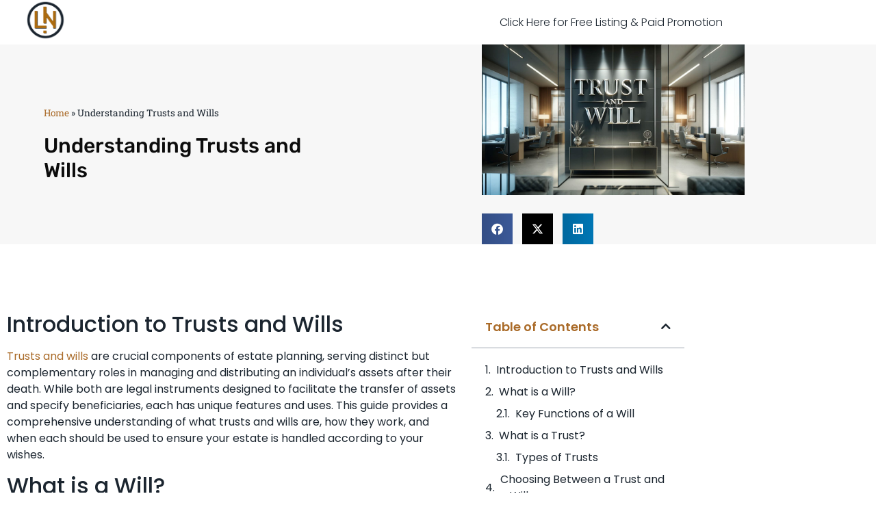

--- FILE ---
content_type: text/html; charset=UTF-8
request_url: https://icubeweb.com/understanding-trusts-and-wills/
body_size: 18897
content:
<!doctype html>
<html lang="en-US">
<head>
<meta charset="UTF-8">
<meta name="viewport" content="width=device-width, initial-scale=1">
<link rel="profile" href="https://gmpg.org/xfn/11">
<meta name='robots' content='index, follow, max-image-preview:large, max-snippet:-1, max-video-preview:-1' />
<!-- This site is optimized with the Yoast SEO plugin v26.8 - https://yoast.com/product/yoast-seo-wordpress/ -->
<title>Understanding Trusts and Wills - Legal Insights &amp; Business Trends | Your Ultimate Guide to US Law and Commerce</title>
<link rel="canonical" href="https://icubeweb.com/understanding-trusts-and-wills/" />
<meta property="og:locale" content="en_US" />
<meta property="og:type" content="article" />
<meta property="og:title" content="Understanding Trusts and Wills - Legal Insights &amp; Business Trends | Your Ultimate Guide to US Law and Commerce" />
<meta property="og:description" content="Introduction to Trusts and Wills Trusts and wills are crucial components of estate planning, serving distinct but complementary roles in managing and distributing an individual’s assets after their death. While both are legal instruments designed to facilitate the transfer of assets and specify beneficiaries, each has unique features and uses. This guide provides a comprehensive [&hellip;]" />
<meta property="og:url" content="https://icubeweb.com/understanding-trusts-and-wills/" />
<meta property="og:site_name" content="Legal Insights &amp; Business Trends | Your Ultimate Guide to US Law and Commerce" />
<meta property="article:published_time" content="2024-04-28T16:00:44+00:00" />
<meta name="author" content="Legal Network Team" />
<meta name="twitter:card" content="summary_large_image" />
<meta name="twitter:label1" content="Written by" />
<meta name="twitter:data1" content="Legal Network Team" />
<meta name="twitter:label2" content="Est. reading time" />
<meta name="twitter:data2" content="3 minutes" />
<script type="application/ld+json" class="yoast-schema-graph">{"@context":"https://schema.org","@graph":[{"@type":"Article","@id":"https://icubeweb.com/understanding-trusts-and-wills/#article","isPartOf":{"@id":"https://icubeweb.com/understanding-trusts-and-wills/"},"author":{"name":"Legal Network Team","@id":"https://icubeweb.com/#/schema/person/1f51e879abf2d1bdb6890baafabd642d"},"headline":"Understanding Trusts and Wills","datePublished":"2024-04-28T16:00:44+00:00","mainEntityOfPage":{"@id":"https://icubeweb.com/understanding-trusts-and-wills/"},"wordCount":526,"publisher":{"@id":"https://icubeweb.com/#organization"},"image":{"@id":"https://icubeweb.com/understanding-trusts-and-wills/#primaryimage"},"thumbnailUrl":"https://icubeweb.com/wp-content/uploads/2024/04/trust-and-will.jpg","articleSection":["Estate Planning"],"inLanguage":"en-US"},{"@type":"WebPage","@id":"https://icubeweb.com/understanding-trusts-and-wills/","url":"https://icubeweb.com/understanding-trusts-and-wills/","name":"Understanding Trusts and Wills - Legal Insights &amp; Business Trends | Your Ultimate Guide to US Law and Commerce","isPartOf":{"@id":"https://icubeweb.com/#website"},"primaryImageOfPage":{"@id":"https://icubeweb.com/understanding-trusts-and-wills/#primaryimage"},"image":{"@id":"https://icubeweb.com/understanding-trusts-and-wills/#primaryimage"},"thumbnailUrl":"https://icubeweb.com/wp-content/uploads/2024/04/trust-and-will.jpg","datePublished":"2024-04-28T16:00:44+00:00","breadcrumb":{"@id":"https://icubeweb.com/understanding-trusts-and-wills/#breadcrumb"},"inLanguage":"en-US","potentialAction":[{"@type":"ReadAction","target":["https://icubeweb.com/understanding-trusts-and-wills/"]}]},{"@type":"ImageObject","inLanguage":"en-US","@id":"https://icubeweb.com/understanding-trusts-and-wills/#primaryimage","url":"https://icubeweb.com/wp-content/uploads/2024/04/trust-and-will.jpg","contentUrl":"https://icubeweb.com/wp-content/uploads/2024/04/trust-and-will.jpg","width":1792,"height":1024},{"@type":"BreadcrumbList","@id":"https://icubeweb.com/understanding-trusts-and-wills/#breadcrumb","itemListElement":[{"@type":"ListItem","position":1,"name":"Home","item":"https://icubeweb.com/"},{"@type":"ListItem","position":2,"name":"Understanding Trusts and Wills"}]},{"@type":"WebSite","@id":"https://icubeweb.com/#website","url":"https://icubeweb.com/","name":"Legal Insights &amp; Business Trends | Your Ultimate Guide to US Law and Commerce","description":"Discover the intersection of law and business with our expert analysis and comprehensive coverage. Stay ahead with the latest trends, legal updates, and business strategies tailored for professionals navigating the complex landscape of US law and commerce.","publisher":{"@id":"https://icubeweb.com/#organization"},"potentialAction":[{"@type":"SearchAction","target":{"@type":"EntryPoint","urlTemplate":"https://icubeweb.com/?s={search_term_string}"},"query-input":{"@type":"PropertyValueSpecification","valueRequired":true,"valueName":"search_term_string"}}],"inLanguage":"en-US"},{"@type":"Organization","@id":"https://icubeweb.com/#organization","name":"Legal Network LLC","alternateName":"Legal Network","url":"https://icubeweb.com/","logo":{"@type":"ImageObject","inLanguage":"en-US","@id":"https://icubeweb.com/#/schema/logo/image/","url":"https://icubeweb.com/wp-content/uploads/2024/05/Legal-Network-Logo.png","contentUrl":"https://icubeweb.com/wp-content/uploads/2024/05/Legal-Network-Logo.png","width":502,"height":515,"caption":"Legal Network LLC"},"image":{"@id":"https://icubeweb.com/#/schema/logo/image/"}},{"@type":"Person","@id":"https://icubeweb.com/#/schema/person/1f51e879abf2d1bdb6890baafabd642d","name":"Legal Network Team"}]}</script>
<!-- / Yoast SEO plugin. -->
<link rel="alternate" type="application/rss+xml" title="Legal Insights &amp; Business Trends | Your Ultimate Guide to US Law and Commerce &raquo; Feed" href="https://icubeweb.com/feed/" />
<link rel="alternate" type="application/rss+xml" title="Legal Insights &amp; Business Trends | Your Ultimate Guide to US Law and Commerce &raquo; Comments Feed" href="https://icubeweb.com/comments/feed/" />
<link rel="alternate" title="oEmbed (JSON)" type="application/json+oembed" href="https://icubeweb.com/wp-json/oembed/1.0/embed?url=https%3A%2F%2Ficubeweb.com%2Funderstanding-trusts-and-wills%2F" />
<link rel="alternate" title="oEmbed (XML)" type="text/xml+oembed" href="https://icubeweb.com/wp-json/oembed/1.0/embed?url=https%3A%2F%2Ficubeweb.com%2Funderstanding-trusts-and-wills%2F&#038;format=xml" />
<style id='wp-img-auto-sizes-contain-inline-css'>
img:is([sizes=auto i],[sizes^="auto," i]){contain-intrinsic-size:3000px 1500px}
/*# sourceURL=wp-img-auto-sizes-contain-inline-css */
</style>
<!-- <link rel='stylesheet' id='wp-block-library-css' href='https://icubeweb.com/wp-includes/css/dist/block-library/style.min.css?ver=6.9' media='all' /> -->
<link rel="stylesheet" type="text/css" href="//icubeweb.com/wp-content/cache/wpfc-minified/mat007aj/djo6t.css" media="all"/>
<style id='global-styles-inline-css'>
:root{--wp--preset--aspect-ratio--square: 1;--wp--preset--aspect-ratio--4-3: 4/3;--wp--preset--aspect-ratio--3-4: 3/4;--wp--preset--aspect-ratio--3-2: 3/2;--wp--preset--aspect-ratio--2-3: 2/3;--wp--preset--aspect-ratio--16-9: 16/9;--wp--preset--aspect-ratio--9-16: 9/16;--wp--preset--color--black: #000000;--wp--preset--color--cyan-bluish-gray: #abb8c3;--wp--preset--color--white: #ffffff;--wp--preset--color--pale-pink: #f78da7;--wp--preset--color--vivid-red: #cf2e2e;--wp--preset--color--luminous-vivid-orange: #ff6900;--wp--preset--color--luminous-vivid-amber: #fcb900;--wp--preset--color--light-green-cyan: #7bdcb5;--wp--preset--color--vivid-green-cyan: #00d084;--wp--preset--color--pale-cyan-blue: #8ed1fc;--wp--preset--color--vivid-cyan-blue: #0693e3;--wp--preset--color--vivid-purple: #9b51e0;--wp--preset--gradient--vivid-cyan-blue-to-vivid-purple: linear-gradient(135deg,rgb(6,147,227) 0%,rgb(155,81,224) 100%);--wp--preset--gradient--light-green-cyan-to-vivid-green-cyan: linear-gradient(135deg,rgb(122,220,180) 0%,rgb(0,208,130) 100%);--wp--preset--gradient--luminous-vivid-amber-to-luminous-vivid-orange: linear-gradient(135deg,rgb(252,185,0) 0%,rgb(255,105,0) 100%);--wp--preset--gradient--luminous-vivid-orange-to-vivid-red: linear-gradient(135deg,rgb(255,105,0) 0%,rgb(207,46,46) 100%);--wp--preset--gradient--very-light-gray-to-cyan-bluish-gray: linear-gradient(135deg,rgb(238,238,238) 0%,rgb(169,184,195) 100%);--wp--preset--gradient--cool-to-warm-spectrum: linear-gradient(135deg,rgb(74,234,220) 0%,rgb(151,120,209) 20%,rgb(207,42,186) 40%,rgb(238,44,130) 60%,rgb(251,105,98) 80%,rgb(254,248,76) 100%);--wp--preset--gradient--blush-light-purple: linear-gradient(135deg,rgb(255,206,236) 0%,rgb(152,150,240) 100%);--wp--preset--gradient--blush-bordeaux: linear-gradient(135deg,rgb(254,205,165) 0%,rgb(254,45,45) 50%,rgb(107,0,62) 100%);--wp--preset--gradient--luminous-dusk: linear-gradient(135deg,rgb(255,203,112) 0%,rgb(199,81,192) 50%,rgb(65,88,208) 100%);--wp--preset--gradient--pale-ocean: linear-gradient(135deg,rgb(255,245,203) 0%,rgb(182,227,212) 50%,rgb(51,167,181) 100%);--wp--preset--gradient--electric-grass: linear-gradient(135deg,rgb(202,248,128) 0%,rgb(113,206,126) 100%);--wp--preset--gradient--midnight: linear-gradient(135deg,rgb(2,3,129) 0%,rgb(40,116,252) 100%);--wp--preset--font-size--small: 13px;--wp--preset--font-size--medium: 20px;--wp--preset--font-size--large: 36px;--wp--preset--font-size--x-large: 42px;--wp--preset--spacing--20: 0.44rem;--wp--preset--spacing--30: 0.67rem;--wp--preset--spacing--40: 1rem;--wp--preset--spacing--50: 1.5rem;--wp--preset--spacing--60: 2.25rem;--wp--preset--spacing--70: 3.38rem;--wp--preset--spacing--80: 5.06rem;--wp--preset--shadow--natural: 6px 6px 9px rgba(0, 0, 0, 0.2);--wp--preset--shadow--deep: 12px 12px 50px rgba(0, 0, 0, 0.4);--wp--preset--shadow--sharp: 6px 6px 0px rgba(0, 0, 0, 0.2);--wp--preset--shadow--outlined: 6px 6px 0px -3px rgb(255, 255, 255), 6px 6px rgb(0, 0, 0);--wp--preset--shadow--crisp: 6px 6px 0px rgb(0, 0, 0);}:root { --wp--style--global--content-size: 800px;--wp--style--global--wide-size: 1200px; }:where(body) { margin: 0; }.wp-site-blocks > .alignleft { float: left; margin-right: 2em; }.wp-site-blocks > .alignright { float: right; margin-left: 2em; }.wp-site-blocks > .aligncenter { justify-content: center; margin-left: auto; margin-right: auto; }:where(.wp-site-blocks) > * { margin-block-start: 24px; margin-block-end: 0; }:where(.wp-site-blocks) > :first-child { margin-block-start: 0; }:where(.wp-site-blocks) > :last-child { margin-block-end: 0; }:root { --wp--style--block-gap: 24px; }:root :where(.is-layout-flow) > :first-child{margin-block-start: 0;}:root :where(.is-layout-flow) > :last-child{margin-block-end: 0;}:root :where(.is-layout-flow) > *{margin-block-start: 24px;margin-block-end: 0;}:root :where(.is-layout-constrained) > :first-child{margin-block-start: 0;}:root :where(.is-layout-constrained) > :last-child{margin-block-end: 0;}:root :where(.is-layout-constrained) > *{margin-block-start: 24px;margin-block-end: 0;}:root :where(.is-layout-flex){gap: 24px;}:root :where(.is-layout-grid){gap: 24px;}.is-layout-flow > .alignleft{float: left;margin-inline-start: 0;margin-inline-end: 2em;}.is-layout-flow > .alignright{float: right;margin-inline-start: 2em;margin-inline-end: 0;}.is-layout-flow > .aligncenter{margin-left: auto !important;margin-right: auto !important;}.is-layout-constrained > .alignleft{float: left;margin-inline-start: 0;margin-inline-end: 2em;}.is-layout-constrained > .alignright{float: right;margin-inline-start: 2em;margin-inline-end: 0;}.is-layout-constrained > .aligncenter{margin-left: auto !important;margin-right: auto !important;}.is-layout-constrained > :where(:not(.alignleft):not(.alignright):not(.alignfull)){max-width: var(--wp--style--global--content-size);margin-left: auto !important;margin-right: auto !important;}.is-layout-constrained > .alignwide{max-width: var(--wp--style--global--wide-size);}body .is-layout-flex{display: flex;}.is-layout-flex{flex-wrap: wrap;align-items: center;}.is-layout-flex > :is(*, div){margin: 0;}body .is-layout-grid{display: grid;}.is-layout-grid > :is(*, div){margin: 0;}body{padding-top: 0px;padding-right: 0px;padding-bottom: 0px;padding-left: 0px;}a:where(:not(.wp-element-button)){text-decoration: underline;}:root :where(.wp-element-button, .wp-block-button__link){background-color: #32373c;border-width: 0;color: #fff;font-family: inherit;font-size: inherit;font-style: inherit;font-weight: inherit;letter-spacing: inherit;line-height: inherit;padding-top: calc(0.667em + 2px);padding-right: calc(1.333em + 2px);padding-bottom: calc(0.667em + 2px);padding-left: calc(1.333em + 2px);text-decoration: none;text-transform: inherit;}.has-black-color{color: var(--wp--preset--color--black) !important;}.has-cyan-bluish-gray-color{color: var(--wp--preset--color--cyan-bluish-gray) !important;}.has-white-color{color: var(--wp--preset--color--white) !important;}.has-pale-pink-color{color: var(--wp--preset--color--pale-pink) !important;}.has-vivid-red-color{color: var(--wp--preset--color--vivid-red) !important;}.has-luminous-vivid-orange-color{color: var(--wp--preset--color--luminous-vivid-orange) !important;}.has-luminous-vivid-amber-color{color: var(--wp--preset--color--luminous-vivid-amber) !important;}.has-light-green-cyan-color{color: var(--wp--preset--color--light-green-cyan) !important;}.has-vivid-green-cyan-color{color: var(--wp--preset--color--vivid-green-cyan) !important;}.has-pale-cyan-blue-color{color: var(--wp--preset--color--pale-cyan-blue) !important;}.has-vivid-cyan-blue-color{color: var(--wp--preset--color--vivid-cyan-blue) !important;}.has-vivid-purple-color{color: var(--wp--preset--color--vivid-purple) !important;}.has-black-background-color{background-color: var(--wp--preset--color--black) !important;}.has-cyan-bluish-gray-background-color{background-color: var(--wp--preset--color--cyan-bluish-gray) !important;}.has-white-background-color{background-color: var(--wp--preset--color--white) !important;}.has-pale-pink-background-color{background-color: var(--wp--preset--color--pale-pink) !important;}.has-vivid-red-background-color{background-color: var(--wp--preset--color--vivid-red) !important;}.has-luminous-vivid-orange-background-color{background-color: var(--wp--preset--color--luminous-vivid-orange) !important;}.has-luminous-vivid-amber-background-color{background-color: var(--wp--preset--color--luminous-vivid-amber) !important;}.has-light-green-cyan-background-color{background-color: var(--wp--preset--color--light-green-cyan) !important;}.has-vivid-green-cyan-background-color{background-color: var(--wp--preset--color--vivid-green-cyan) !important;}.has-pale-cyan-blue-background-color{background-color: var(--wp--preset--color--pale-cyan-blue) !important;}.has-vivid-cyan-blue-background-color{background-color: var(--wp--preset--color--vivid-cyan-blue) !important;}.has-vivid-purple-background-color{background-color: var(--wp--preset--color--vivid-purple) !important;}.has-black-border-color{border-color: var(--wp--preset--color--black) !important;}.has-cyan-bluish-gray-border-color{border-color: var(--wp--preset--color--cyan-bluish-gray) !important;}.has-white-border-color{border-color: var(--wp--preset--color--white) !important;}.has-pale-pink-border-color{border-color: var(--wp--preset--color--pale-pink) !important;}.has-vivid-red-border-color{border-color: var(--wp--preset--color--vivid-red) !important;}.has-luminous-vivid-orange-border-color{border-color: var(--wp--preset--color--luminous-vivid-orange) !important;}.has-luminous-vivid-amber-border-color{border-color: var(--wp--preset--color--luminous-vivid-amber) !important;}.has-light-green-cyan-border-color{border-color: var(--wp--preset--color--light-green-cyan) !important;}.has-vivid-green-cyan-border-color{border-color: var(--wp--preset--color--vivid-green-cyan) !important;}.has-pale-cyan-blue-border-color{border-color: var(--wp--preset--color--pale-cyan-blue) !important;}.has-vivid-cyan-blue-border-color{border-color: var(--wp--preset--color--vivid-cyan-blue) !important;}.has-vivid-purple-border-color{border-color: var(--wp--preset--color--vivid-purple) !important;}.has-vivid-cyan-blue-to-vivid-purple-gradient-background{background: var(--wp--preset--gradient--vivid-cyan-blue-to-vivid-purple) !important;}.has-light-green-cyan-to-vivid-green-cyan-gradient-background{background: var(--wp--preset--gradient--light-green-cyan-to-vivid-green-cyan) !important;}.has-luminous-vivid-amber-to-luminous-vivid-orange-gradient-background{background: var(--wp--preset--gradient--luminous-vivid-amber-to-luminous-vivid-orange) !important;}.has-luminous-vivid-orange-to-vivid-red-gradient-background{background: var(--wp--preset--gradient--luminous-vivid-orange-to-vivid-red) !important;}.has-very-light-gray-to-cyan-bluish-gray-gradient-background{background: var(--wp--preset--gradient--very-light-gray-to-cyan-bluish-gray) !important;}.has-cool-to-warm-spectrum-gradient-background{background: var(--wp--preset--gradient--cool-to-warm-spectrum) !important;}.has-blush-light-purple-gradient-background{background: var(--wp--preset--gradient--blush-light-purple) !important;}.has-blush-bordeaux-gradient-background{background: var(--wp--preset--gradient--blush-bordeaux) !important;}.has-luminous-dusk-gradient-background{background: var(--wp--preset--gradient--luminous-dusk) !important;}.has-pale-ocean-gradient-background{background: var(--wp--preset--gradient--pale-ocean) !important;}.has-electric-grass-gradient-background{background: var(--wp--preset--gradient--electric-grass) !important;}.has-midnight-gradient-background{background: var(--wp--preset--gradient--midnight) !important;}.has-small-font-size{font-size: var(--wp--preset--font-size--small) !important;}.has-medium-font-size{font-size: var(--wp--preset--font-size--medium) !important;}.has-large-font-size{font-size: var(--wp--preset--font-size--large) !important;}.has-x-large-font-size{font-size: var(--wp--preset--font-size--x-large) !important;}
:root :where(.wp-block-pullquote){font-size: 1.5em;line-height: 1.6;}
/*# sourceURL=global-styles-inline-css */
</style>
<style id='94c2a3824d8d8b1fddcf3c8d05a98fd2-front-css-inline-css'>
.autox-thickbox.button{margin: 0 5px;}.automaticx-video-container{position:relative;padding-bottom:56.25%;height:0;overflow:hidden}.automaticx-video-container embed,.automaticx-video-container amp-youtube,.automaticx-video-container iframe,.automaticx-video-container object{position:absolute;top:0;left:0;width:100%;height:100%}.automaticx-dual-ring{width:10px;aspect-ratio:1;border-radius:50%;border:6px solid;border-color:#000 #0000;animation:1s infinite automaticxs1}@keyframes automaticxs1{to{transform:rotate(.5turn)}}#openai-chat-response{padding-top:5px}.openchat-dots-bars-2{width:28px;height:28px;--c:linear-gradient(currentColor 0 0);--r1:radial-gradient(farthest-side at bottom,currentColor 93%,#0000);--r2:radial-gradient(farthest-side at top   ,currentColor 93%,#0000);background:var(--c),var(--r1),var(--r2),var(--c),var(--r1),var(--r2),var(--c),var(--r1),var(--r2);background-repeat:no-repeat;animation:1s infinite alternate automaticxdb2}@keyframes automaticxdb2{0%,25%{background-size:8px 0,8px 4px,8px 4px,8px 0,8px 4px,8px 4px,8px 0,8px 4px,8px 4px;background-position:0 50%,0 calc(50% - 2px),0 calc(50% + 2px),50% 50%,50% calc(50% - 2px),50% calc(50% + 2px),100% 50%,100% calc(50% - 2px),100% calc(50% + 2px)}50%{background-size:8px 100%,8px 4px,8px 4px,8px 0,8px 4px,8px 4px,8px 0,8px 4px,8px 4px;background-position:0 50%,0 calc(0% - 2px),0 calc(100% + 2px),50% 50%,50% calc(50% - 2px),50% calc(50% + 2px),100% 50%,100% calc(50% - 2px),100% calc(50% + 2px)}75%{background-size:8px 100%,8px 4px,8px 4px,8px 100%,8px 4px,8px 4px,8px 0,8px 4px,8px 4px;background-position:0 50%,0 calc(0% - 2px),0 calc(100% + 2px),50% 50%,50% calc(0% - 2px),50% calc(100% + 2px),100% 50%,100% calc(50% - 2px),100% calc(50% + 2px)}100%,95%{background-size:8px 100%,8px 4px,8px 4px,8px 100%,8px 4px,8px 4px,8px 100%,8px 4px,8px 4px;background-position:0 50%,0 calc(0% - 2px),0 calc(100% + 2px),50% 50%,50% calc(0% - 2px),50% calc(100% + 2px),100% 50%,100% calc(0% - 2px),100% calc(100% + 2px)}}
/*# sourceURL=94c2a3824d8d8b1fddcf3c8d05a98fd2-front-css-inline-css */
</style>
<!-- <link rel='stylesheet' id='hello-elementor-css' href='https://icubeweb.com/wp-content/themes/hello-elementor/assets/css/reset.css?ver=3.4.6' media='all' /> -->
<!-- <link rel='stylesheet' id='hello-elementor-theme-style-css' href='https://icubeweb.com/wp-content/themes/hello-elementor/assets/css/theme.css?ver=3.4.6' media='all' /> -->
<!-- <link rel='stylesheet' id='hello-elementor-header-footer-css' href='https://icubeweb.com/wp-content/themes/hello-elementor/assets/css/header-footer.css?ver=3.4.6' media='all' /> -->
<!-- <link rel='stylesheet' id='elementor-frontend-css' href='https://icubeweb.com/wp-content/plugins/elementor/assets/css/frontend.min.css?ver=3.34.4' media='all' /> -->
<!-- <link rel='stylesheet' id='widget-image-css' href='https://icubeweb.com/wp-content/plugins/elementor/assets/css/widget-image.min.css?ver=3.34.4' media='all' /> -->
<!-- <link rel='stylesheet' id='widget-nav-menu-css' href='https://icubeweb.com/wp-content/plugins/elementor-pro/assets/css/widget-nav-menu.min.css?ver=3.34.4' media='all' /> -->
<!-- <link rel='stylesheet' id='widget-divider-css' href='https://icubeweb.com/wp-content/plugins/elementor/assets/css/widget-divider.min.css?ver=3.34.4' media='all' /> -->
<!-- <link rel='stylesheet' id='widget-heading-css' href='https://icubeweb.com/wp-content/plugins/elementor/assets/css/widget-heading.min.css?ver=3.34.4' media='all' /> -->
<!-- <link rel='stylesheet' id='widget-form-css' href='https://icubeweb.com/wp-content/plugins/elementor-pro/assets/css/widget-form.min.css?ver=3.34.4' media='all' /> -->
<!-- <link rel='stylesheet' id='widget-breadcrumbs-css' href='https://icubeweb.com/wp-content/plugins/elementor-pro/assets/css/widget-breadcrumbs.min.css?ver=3.34.4' media='all' /> -->
<!-- <link rel='stylesheet' id='widget-share-buttons-css' href='https://icubeweb.com/wp-content/plugins/elementor-pro/assets/css/widget-share-buttons.min.css?ver=3.34.4' media='all' /> -->
<!-- <link rel='stylesheet' id='e-apple-webkit-css' href='https://icubeweb.com/wp-content/plugins/elementor/assets/css/conditionals/apple-webkit.min.css?ver=3.34.4' media='all' /> -->
<!-- <link rel='stylesheet' id='elementor-icons-shared-0-css' href='https://icubeweb.com/wp-content/plugins/elementor/assets/lib/font-awesome/css/fontawesome.min.css?ver=5.15.3' media='all' /> -->
<!-- <link rel='stylesheet' id='elementor-icons-fa-solid-css' href='https://icubeweb.com/wp-content/plugins/elementor/assets/lib/font-awesome/css/solid.min.css?ver=5.15.3' media='all' /> -->
<!-- <link rel='stylesheet' id='elementor-icons-fa-brands-css' href='https://icubeweb.com/wp-content/plugins/elementor/assets/lib/font-awesome/css/brands.min.css?ver=5.15.3' media='all' /> -->
<!-- <link rel='stylesheet' id='widget-post-info-css' href='https://icubeweb.com/wp-content/plugins/elementor-pro/assets/css/widget-post-info.min.css?ver=3.34.4' media='all' /> -->
<!-- <link rel='stylesheet' id='widget-icon-list-css' href='https://icubeweb.com/wp-content/plugins/elementor/assets/css/widget-icon-list.min.css?ver=3.34.4' media='all' /> -->
<!-- <link rel='stylesheet' id='elementor-icons-fa-regular-css' href='https://icubeweb.com/wp-content/plugins/elementor/assets/lib/font-awesome/css/regular.min.css?ver=5.15.3' media='all' /> -->
<!-- <link rel='stylesheet' id='widget-table-of-contents-css' href='https://icubeweb.com/wp-content/plugins/elementor-pro/assets/css/widget-table-of-contents.min.css?ver=3.34.4' media='all' /> -->
<!-- <link rel='stylesheet' id='widget-post-navigation-css' href='https://icubeweb.com/wp-content/plugins/elementor-pro/assets/css/widget-post-navigation.min.css?ver=3.34.4' media='all' /> -->
<!-- <link rel='stylesheet' id='widget-posts-css' href='https://icubeweb.com/wp-content/plugins/elementor-pro/assets/css/widget-posts.min.css?ver=3.34.4' media='all' /> -->
<!-- <link rel='stylesheet' id='elementor-icons-css' href='https://icubeweb.com/wp-content/plugins/elementor/assets/lib/eicons/css/elementor-icons.min.css?ver=5.46.0' media='all' /> -->
<link rel="stylesheet" type="text/css" href="//icubeweb.com/wp-content/cache/wpfc-minified/7iq79qky/djo6v.css" media="all"/>
<link rel='stylesheet' id='elementor-post-16-css' href='https://icubeweb.com/wp-content/uploads/elementor/css/post-16.css?ver=1769767072' media='all' />
<link rel='stylesheet' id='elementor-post-902-css' href='https://icubeweb.com/wp-content/uploads/elementor/css/post-902.css?ver=1769767078' media='all' />
<link rel='stylesheet' id='elementor-post-899-css' href='https://icubeweb.com/wp-content/uploads/elementor/css/post-899.css?ver=1769767079' media='all' />
<link rel='stylesheet' id='elementor-post-905-css' href='https://icubeweb.com/wp-content/uploads/elementor/css/post-905.css?ver=1769767192' media='all' />
<!-- <link rel='stylesheet' id='hello-elementor-child-style-css' href='https://icubeweb.com/wp-content/themes/hello-theme-child-master/style.css?ver=2.0.0' media='all' /> -->
<!-- <link rel='stylesheet' id='elementor-gf-local-poppins-css' href='https://icubeweb.com/wp-content/uploads/elementor/google-fonts/css/poppins.css?ver=1744639570' media='all' /> -->
<!-- <link rel='stylesheet' id='elementor-gf-local-robotoslab-css' href='https://icubeweb.com/wp-content/uploads/elementor/google-fonts/css/robotoslab.css?ver=1744639574' media='all' /> -->
<!-- <link rel='stylesheet' id='elementor-gf-local-roboto-css' href='https://icubeweb.com/wp-content/uploads/elementor/google-fonts/css/roboto.css?ver=1744639583' media='all' /> -->
<!-- <link rel='stylesheet' id='elementor-gf-local-rubik-css' href='https://icubeweb.com/wp-content/uploads/elementor/google-fonts/css/rubik.css?ver=1744639587' media='all' /> -->
<link rel="stylesheet" type="text/css" href="//icubeweb.com/wp-content/cache/wpfc-minified/5g1fewd/djo6s.css" media="all"/>
<link rel="https://api.w.org/" href="https://icubeweb.com/wp-json/" /><link rel="alternate" title="JSON" type="application/json" href="https://icubeweb.com/wp-json/wp/v2/posts/884" /><link rel="EditURI" type="application/rsd+xml" title="RSD" href="https://icubeweb.com/xmlrpc.php?rsd" />
<meta name="generator" content="WordPress 6.9" />
<link rel='shortlink' href='https://icubeweb.com/?p=884' />
<meta name="generator" content="Elementor 3.34.4; features: additional_custom_breakpoints; settings: css_print_method-external, google_font-enabled, font_display-auto">
<style>
.e-con.e-parent:nth-of-type(n+4):not(.e-lazyloaded):not(.e-no-lazyload),
.e-con.e-parent:nth-of-type(n+4):not(.e-lazyloaded):not(.e-no-lazyload) * {
background-image: none !important;
}
@media screen and (max-height: 1024px) {
.e-con.e-parent:nth-of-type(n+3):not(.e-lazyloaded):not(.e-no-lazyload),
.e-con.e-parent:nth-of-type(n+3):not(.e-lazyloaded):not(.e-no-lazyload) * {
background-image: none !important;
}
}
@media screen and (max-height: 640px) {
.e-con.e-parent:nth-of-type(n+2):not(.e-lazyloaded):not(.e-no-lazyload),
.e-con.e-parent:nth-of-type(n+2):not(.e-lazyloaded):not(.e-no-lazyload) * {
background-image: none !important;
}
}
</style>
<link rel="icon" href="https://icubeweb.com/wp-content/uploads/2024/05/Legal-Network-Logo-150x150.png" sizes="32x32" />
<link rel="icon" href="https://icubeweb.com/wp-content/uploads/2024/05/Legal-Network-Logo.png" sizes="192x192" />
<link rel="apple-touch-icon" href="https://icubeweb.com/wp-content/uploads/2024/05/Legal-Network-Logo.png" />
<meta name="msapplication-TileImage" content="https://icubeweb.com/wp-content/uploads/2024/05/Legal-Network-Logo.png" />
</head>
<body class="wp-singular post-template-default single single-post postid-884 single-format-standard wp-custom-logo wp-embed-responsive wp-theme-hello-elementor wp-child-theme-hello-theme-child-master hello-elementor-default elementor-default elementor-kit-16 elementor-page-905">
<a class="skip-link screen-reader-text" href="#content">Skip to content</a>
<header data-elementor-type="header" data-elementor-id="902" class="elementor elementor-902 elementor-location-header" data-elementor-post-type="elementor_library">
<header class="elementor-section elementor-top-section elementor-element elementor-element-2bb7c542 elementor-section-height-min-height elementor-section-content-middle elementor-section-boxed elementor-section-height-default elementor-section-items-middle" data-id="2bb7c542" data-element_type="section">
<div class="elementor-container elementor-column-gap-no">
<div class="elementor-column elementor-col-50 elementor-top-column elementor-element elementor-element-373502d6" data-id="373502d6" data-element_type="column">
<div class="elementor-widget-wrap elementor-element-populated">
<div class="elementor-element elementor-element-1d2caa96 elementor-widget elementor-widget-image" data-id="1d2caa96" data-element_type="widget" data-widget_type="image.default">
<div class="elementor-widget-container">
<a href="https://icubeweb.com">
<img width="502" height="515" src="https://icubeweb.com/wp-content/uploads/2024/05/Legal-Network-Logo.png" class="attachment-full size-full wp-image-901" alt="" srcset="https://icubeweb.com/wp-content/uploads/2024/05/Legal-Network-Logo.png 502w, https://icubeweb.com/wp-content/uploads/2024/05/Legal-Network-Logo-292x300.png 292w" sizes="(max-width: 502px) 100vw, 502px" />								</a>
</div>
</div>
</div>
</div>
<div class="elementor-column elementor-col-50 elementor-top-column elementor-element elementor-element-36685780" data-id="36685780" data-element_type="column">
<div class="elementor-widget-wrap elementor-element-populated">
<div class="elementor-element elementor-element-1ed8566f elementor-nav-menu__align-center elementor-nav-menu--stretch elementor-nav-menu__text-align-center elementor-widget__width-initial elementor-nav-menu--dropdown-tablet elementor-nav-menu--toggle elementor-nav-menu--burger elementor-widget elementor-widget-nav-menu" data-id="1ed8566f" data-element_type="widget" data-settings="{&quot;full_width&quot;:&quot;stretch&quot;,&quot;layout&quot;:&quot;horizontal&quot;,&quot;submenu_icon&quot;:{&quot;value&quot;:&quot;&lt;i class=\&quot;fas fa-caret-down\&quot; aria-hidden=\&quot;true\&quot;&gt;&lt;\/i&gt;&quot;,&quot;library&quot;:&quot;fa-solid&quot;},&quot;toggle&quot;:&quot;burger&quot;}" data-widget_type="nav-menu.default">
<div class="elementor-widget-container">
<nav aria-label="Menu" class="elementor-nav-menu--main elementor-nav-menu__container elementor-nav-menu--layout-horizontal e--pointer-none">
<ul id="menu-1-1ed8566f" class="elementor-nav-menu"><li class="menu-item menu-item-type-custom menu-item-object-custom menu-item-915"><a href="https://legalnetwork.llc/" class="elementor-item">Click Here for Free Listing &#038; Paid Promotion</a></li>
</ul>			</nav>
<div class="elementor-menu-toggle" role="button" tabindex="0" aria-label="Menu Toggle" aria-expanded="false">
<i aria-hidden="true" role="presentation" class="elementor-menu-toggle__icon--open eicon-menu-bar"></i><i aria-hidden="true" role="presentation" class="elementor-menu-toggle__icon--close eicon-close"></i>		</div>
<nav class="elementor-nav-menu--dropdown elementor-nav-menu__container" aria-hidden="true">
<ul id="menu-2-1ed8566f" class="elementor-nav-menu"><li class="menu-item menu-item-type-custom menu-item-object-custom menu-item-915"><a href="https://legalnetwork.llc/" class="elementor-item" tabindex="-1">Click Here for Free Listing &#038; Paid Promotion</a></li>
</ul>			</nav>
</div>
</div>
</div>
</div>
</div>
</header>
</header>
<div data-elementor-type="single" data-elementor-id="905" class="elementor elementor-905 elementor-location-single post-884 post type-post status-publish format-standard has-post-thumbnail hentry category-estate-planning" data-elementor-post-type="elementor_library">
<section class="elementor-section elementor-top-section elementor-element elementor-element-509d4b4 elementor-section-full_width elementor-section-height-min-height elementor-section-items-stretch elementor-reverse-tablet elementor-section-height-default" data-id="509d4b4" data-element_type="section" data-settings="{&quot;background_background&quot;:&quot;classic&quot;}">
<div class="elementor-container elementor-column-gap-default">
<div class="elementor-column elementor-col-50 elementor-top-column elementor-element elementor-element-5eaf91af" data-id="5eaf91af" data-element_type="column" data-settings="{&quot;background_background&quot;:&quot;classic&quot;}">
<div class="elementor-widget-wrap elementor-element-populated">
<div class="elementor-element elementor-element-16e6ddf8 elementor-widget elementor-widget-breadcrumbs" data-id="16e6ddf8" data-element_type="widget" data-widget_type="breadcrumbs.default">
<div class="elementor-widget-container">
<p id="breadcrumbs"><span><span><a href="https://icubeweb.com/">Home</a></span> » <span class="breadcrumb_last" aria-current="page">Understanding Trusts and Wills</span></span></p>				</div>
</div>
<div class="elementor-element elementor-element-143aaa23 elementor-widget elementor-widget-theme-post-title elementor-page-title elementor-widget-heading" data-id="143aaa23" data-element_type="widget" data-widget_type="theme-post-title.default">
<div class="elementor-widget-container">
<h1 class="elementor-heading-title elementor-size-default">Understanding Trusts and Wills</h1>				</div>
</div>
</div>
</div>
<div class="elementor-column elementor-col-50 elementor-top-column elementor-element elementor-element-4f65f15d" data-id="4f65f15d" data-element_type="column" data-settings="{&quot;background_background&quot;:&quot;classic&quot;}">
<div class="elementor-widget-wrap elementor-element-populated">
<div class="elementor-element elementor-element-2ba296e8 elementor-widget elementor-widget-theme-post-featured-image elementor-widget-image" data-id="2ba296e8" data-element_type="widget" data-widget_type="theme-post-featured-image.default">
<div class="elementor-widget-container">
<img width="1792" height="1024" src="https://icubeweb.com/wp-content/uploads/2024/04/trust-and-will.jpg" class="attachment-full size-full wp-image-885" alt="" srcset="https://icubeweb.com/wp-content/uploads/2024/04/trust-and-will.jpg 1792w, https://icubeweb.com/wp-content/uploads/2024/04/trust-and-will-300x171.jpg 300w, https://icubeweb.com/wp-content/uploads/2024/04/trust-and-will-1024x585.jpg 1024w, https://icubeweb.com/wp-content/uploads/2024/04/trust-and-will-768x439.jpg 768w, https://icubeweb.com/wp-content/uploads/2024/04/trust-and-will-1536x878.jpg 1536w" sizes="(max-width: 1792px) 100vw, 1792px" />															</div>
</div>
<div class="elementor-element elementor-element-34e7a3d1 elementor-share-buttons--view-icon elementor-share-buttons--skin-gradient elementor-share-buttons--shape-square elementor-grid-0 elementor-share-buttons--color-official elementor-widget elementor-widget-share-buttons" data-id="34e7a3d1" data-element_type="widget" data-widget_type="share-buttons.default">
<div class="elementor-widget-container">
<div class="elementor-grid" role="list">
<div class="elementor-grid-item" role="listitem">
<div class="elementor-share-btn elementor-share-btn_facebook" role="button" tabindex="0" aria-label="Share on facebook">
<span class="elementor-share-btn__icon">
<i class="fab fa-facebook" aria-hidden="true"></i>							</span>
</div>
</div>
<div class="elementor-grid-item" role="listitem">
<div class="elementor-share-btn elementor-share-btn_x-twitter" role="button" tabindex="0" aria-label="Share on x-twitter">
<span class="elementor-share-btn__icon">
<i class="fab fa-x-twitter" aria-hidden="true"></i>							</span>
</div>
</div>
<div class="elementor-grid-item" role="listitem">
<div class="elementor-share-btn elementor-share-btn_linkedin" role="button" tabindex="0" aria-label="Share on linkedin">
<span class="elementor-share-btn__icon">
<i class="fab fa-linkedin" aria-hidden="true"></i>							</span>
</div>
</div>
</div>
</div>
</div>
</div>
</div>
</div>
</section>
<section class="elementor-section elementor-top-section elementor-element elementor-element-ab6a89b elementor-section-boxed elementor-section-height-default elementor-section-height-default" data-id="ab6a89b" data-element_type="section">
<div class="elementor-container elementor-column-gap-default">
<div class="elementor-column elementor-col-50 elementor-top-column elementor-element elementor-element-2a5803b3" data-id="2a5803b3" data-element_type="column">
<div class="elementor-widget-wrap elementor-element-populated">
<div class="elementor-element elementor-element-b2bfb8d elementor-widget elementor-widget-theme-post-content" data-id="b2bfb8d" data-element_type="widget" data-widget_type="theme-post-content.default">
<div class="elementor-widget-container">
<div>
<h2 class="wp-block-heading">Introduction to Trusts and Wills</h2>
<p><a href="https://lawyersletter.com/">Trusts and wills</a> are crucial components of estate planning, serving distinct but complementary roles in managing and distributing an individual’s assets after their death. While both are legal instruments designed to facilitate the transfer of assets and specify beneficiaries, each has unique features and uses. This guide provides a comprehensive understanding of what trusts and wills are, how they work, and when each should be used to ensure your estate is handled according to your wishes.</p>
<h2 class="wp-block-heading">What is a Will?</h2>
<p>A will, or a <a href="https://lawyersletter.com/">last will and testament</a>, is a legal document that articulates the wishes of an individual (the testator) regarding the distribution of their assets upon their death. It is perhaps the most well-known tool for estate planning and is essential for ensuring that your property and responsibilities are transferred according to your preferences.</p>
<h3 class="wp-block-heading">Key Functions of a Will</h3>
<p>The primary functions of a will include:</p>
<ul>
<li>Naming beneficiaries for one’s assets.</li>
<li>Appointing a guardian for minor children.</li>
<li>Specifying an executor to administer the estate.</li>
<li>Providing instructions for paying taxes and debts.</li>
</ul>
<h2 class="wp-block-heading">What is a Trust?</h2>
<p>A trust is a fiduciary arrangement that allows a third party, or trustee, to hold assets on behalf of a beneficiary or beneficiaries. Trusts are versatile tools that can be used for a variety of purposes to ensure the protection, management, and eventual transfer of assets in a manner that aligns with the grantor’s specific objectives and needs.</p>
<h3 class="wp-block-heading">Types of Trusts</h3>
<p>There are several types of trusts, each designed for different purposes:</p>
<ul>
<li><strong>Revocable Trust:</strong> Also known as a living trust, this can be altered or revoked during the grantor’s lifetime.</li>
<li><strong>Irrevocable Trust:</strong> Cannot be modified once it is executed; this type of trust is often used for tax planning and to protect assets from creditors.</li>
<li><strong>Charitable Trust:</strong> Designed to benefit a particular charity or the public and can provide tax benefits to the grantor.</li>
<li><strong>Special Needs Trust:</strong> Intended to benefit someone who has a disability without disqualifying them from government assistance.</li>
</ul>
<h2 class="wp-block-heading">Choosing Between a Trust and a Will</h2>
<p>Deciding whether to create a trust or a will—or both—depends on personal circumstances, financial goals, and the complexity of your estate. A will is generally simpler and less expensive to prepare but does not provide the same level of control or protection over assets as a trust might.</p>
<h3 class="wp-block-heading">Benefits of a Trust Over a Will</h3>
<p>Trusts offer several advantages over wills, including:</p>
<ul>
<li>Avoiding probate, which can save time and money.</li>
<li>Providing privacy regarding the details of the estate.</li>
<li>Allowing for more specific terms for asset distribution.</li>
<li>Reducing estate taxes in certain situations.</li>
</ul>
<h2 class="wp-block-heading">Conclusion: Securing Your Legacy</h2>
<p>Both trusts and will serve vital roles in estate planning, each offering specific benefits. By understanding the distinct functions and advantages of each, you can make informed decisions about how best to protect and pass on your assets. Consulting with an experienced estate planning attorney can help you navigate these choices and develop a strategy that best meets your needs and ensures your legacy is preserved as you intend.</p>
<p>The post <a href="https://lawyer.bet/understanding-trusts-and-wills/">Understanding Trusts and Wills</a> appeared first on <a href="https://lawyer.bet/">lawyer.bet</a>.</p>
</div>
</div>
</div>
<div class="elementor-element elementor-element-71dfaad7 elementor-widget elementor-widget-post-info" data-id="71dfaad7" data-element_type="widget" data-widget_type="post-info.default">
<div class="elementor-widget-container">
<ul class="elementor-inline-items elementor-icon-list-items elementor-post-info">
<li class="elementor-icon-list-item elementor-repeater-item-02c5bdc elementor-inline-item" itemprop="author">
<span class="elementor-icon-list-icon">
<i aria-hidden="true" class="far fa-user-circle"></i>							</span>
<span class="elementor-icon-list-text elementor-post-info__item elementor-post-info__item--type-author">
Legal Network Team					</span>
</li>
<li class="elementor-icon-list-item elementor-repeater-item-0f3546d elementor-inline-item" itemprop="datePublished">
<a href="https://icubeweb.com/2024/04/28/">
<span class="elementor-icon-list-icon">
<i aria-hidden="true" class="fas fa-calendar"></i>							</span>
<span class="elementor-icon-list-text elementor-post-info__item elementor-post-info__item--type-date">
<time>April 28, 2024</time>					</span>
</a>
</li>
<li class="elementor-icon-list-item elementor-repeater-item-3b99562 elementor-inline-item" itemprop="about">
<span class="elementor-icon-list-icon">
<i aria-hidden="true" class="fas fa-tags"></i>							</span>
<span class="elementor-icon-list-text elementor-post-info__item elementor-post-info__item--type-terms">
<span class="elementor-post-info__terms-list">
<a href="https://icubeweb.com/category/law/estate-planning/" class="elementor-post-info__terms-list-item">Estate Planning</a>				</span>
</span>
</li>
</ul>
</div>
</div>
</div>
</div>
<div class="elementor-column elementor-col-50 elementor-top-column elementor-element elementor-element-5038a64f" data-id="5038a64f" data-element_type="column">
<div class="elementor-widget-wrap elementor-element-populated">
<div class="elementor-element elementor-element-593a6b24 elementor-toc--minimized-on-tablet elementor-widget elementor-widget-table-of-contents" data-id="593a6b24" data-element_type="widget" data-settings="{&quot;exclude_headings_by_selector&quot;:[],&quot;headings_by_tags&quot;:[&quot;h2&quot;,&quot;h3&quot;],&quot;marker_view&quot;:&quot;numbers&quot;,&quot;no_headings_message&quot;:&quot;No headings were found on this page.&quot;,&quot;minimize_box&quot;:&quot;yes&quot;,&quot;minimized_on&quot;:&quot;tablet&quot;,&quot;hierarchical_view&quot;:&quot;yes&quot;,&quot;min_height&quot;:{&quot;unit&quot;:&quot;px&quot;,&quot;size&quot;:&quot;&quot;,&quot;sizes&quot;:[]},&quot;min_height_tablet&quot;:{&quot;unit&quot;:&quot;px&quot;,&quot;size&quot;:&quot;&quot;,&quot;sizes&quot;:[]},&quot;min_height_mobile&quot;:{&quot;unit&quot;:&quot;px&quot;,&quot;size&quot;:&quot;&quot;,&quot;sizes&quot;:[]}}" data-widget_type="table-of-contents.default">
<div class="elementor-widget-container">
<div class="elementor-toc__header">
<h4 class="elementor-toc__header-title">
Table of Contents			</h4>
<div class="elementor-toc__toggle-button elementor-toc__toggle-button--expand" role="button" tabindex="0" aria-controls="elementor-toc__593a6b24" aria-expanded="true" aria-label="Open table of contents"><i aria-hidden="true" class="fas fa-chevron-down"></i></div>
<div class="elementor-toc__toggle-button elementor-toc__toggle-button--collapse" role="button" tabindex="0" aria-controls="elementor-toc__593a6b24" aria-expanded="true" aria-label="Close table of contents"><i aria-hidden="true" class="fas fa-chevron-up"></i></div>
</div>
<div id="elementor-toc__593a6b24" class="elementor-toc__body">
<div class="elementor-toc__spinner-container">
<i class="elementor-toc__spinner eicon-animation-spin eicon-loading" aria-hidden="true"></i>			</div>
</div>
</div>
</div>
</div>
</div>
</div>
</section>
<section class="elementor-section elementor-top-section elementor-element elementor-element-3ded2648 elementor-section-boxed elementor-section-height-default elementor-section-height-default" data-id="3ded2648" data-element_type="section">
<div class="elementor-container elementor-column-gap-default">
<div class="elementor-column elementor-col-100 elementor-top-column elementor-element elementor-element-689601a6" data-id="689601a6" data-element_type="column">
<div class="elementor-widget-wrap elementor-element-populated">
<div class="elementor-element elementor-element-1296b1eb elementor-widget elementor-widget-post-navigation" data-id="1296b1eb" data-element_type="widget" data-widget_type="post-navigation.default">
<div class="elementor-widget-container">
<div class="elementor-post-navigation" role="navigation" aria-label="Post Navigation">
<div class="elementor-post-navigation__prev elementor-post-navigation__link">
<a href="https://icubeweb.com/estate-planning-vs-probate-attorneys-explained/" rel="prev"><span class="post-navigation__arrow-wrapper post-navigation__arrow-prev"><i aria-hidden="true" class="fas fa-angle-left"></i><span class="elementor-screen-only">Prev</span></span><span class="elementor-post-navigation__link__prev"><span class="post-navigation__prev--label">Previous</span><span class="post-navigation__prev--title">Estate Planning vs. Probate Attorneys Explained</span></span></a>			</div>
<div class="elementor-post-navigation__next elementor-post-navigation__link">
<a href="https://icubeweb.com/trust-and-will-attorneys-your-2024-guide-to-estate-planning/" rel="next"><span class="elementor-post-navigation__link__next"><span class="post-navigation__next--label">Next</span><span class="post-navigation__next--title">Trust and Will Attorneys: Your 2024 Guide to Estate Planning</span></span><span class="post-navigation__arrow-wrapper post-navigation__arrow-next"><i aria-hidden="true" class="fas fa-angle-right"></i><span class="elementor-screen-only">Next</span></span></a>			</div>
</div>
</div>
</div>
</div>
</div>
</div>
</section>
<section class="elementor-section elementor-top-section elementor-element elementor-element-26685bde elementor-section-boxed elementor-section-height-default elementor-section-height-default" data-id="26685bde" data-element_type="section">
<div class="elementor-container elementor-column-gap-default">
<div class="elementor-column elementor-col-100 elementor-top-column elementor-element elementor-element-7b676901" data-id="7b676901" data-element_type="column">
<div class="elementor-widget-wrap elementor-element-populated">
<div class="elementor-element elementor-element-167c05f2 elementor-widget elementor-widget-heading" data-id="167c05f2" data-element_type="widget" data-widget_type="heading.default">
<div class="elementor-widget-container">
<h5 class="elementor-heading-title elementor-size-default">Disclaimer:</h5>				</div>
</div>
<div class="elementor-element elementor-element-2839361f elementor-widget elementor-widget-text-editor" data-id="2839361f" data-element_type="widget" data-widget_type="text-editor.default">
<div class="elementor-widget-container">
<p>The information provided in this blog post is for general informational purposes only. All information on the site is provided in good faith. However, we make no representation or warranty of any kind, express or implied, regarding the accuracy, adequacy, validity, reliability, availability, or completeness of any information on the site.</p><p>Under no circumstance shall we have any liability to you for any loss or damage of any kind incurred as a result of the use of the site or reliance on any information provided on the site. Your use of the site and your reliance on any information on the site is solely at your own risk.</p><p>This blog post does not constitute professional advice. The content is not meant to be a substitute for professional advice from a certified professional or specialist. Readers should consult professional help or seek expert advice before making any decisions based on the information provided in the blog.</p>								</div>
</div>
<div class="elementor-element elementor-element-2bd4a17c elementor-widget elementor-widget-text-editor" data-id="2bd4a17c" data-element_type="widget" data-widget_type="text-editor.default">
<div class="elementor-widget-container">
<a href="https://aeecorp.net/">aeecorp.net</a>
<a href="https://alianda.net/">alianda.net</a>
<a href="https://giftsandflowersdelivery.com/">giftsandflowersdelivery.com</a>
<a href="https://capnken.com/">capnken.com</a>
<a href="https://chadgill.com/">chadgill.com</a>
<a href="https://mdkchild.com/">mdkchild.com</a>
<a href="https://oconeefps.com/">oconeefps.com</a>
<a href="https://vegchip.com/">vegchip.com</a>
<a href="https://localdentistnj.com/">localdentistnj.com</a>
<a href="https://pedare.org/">pedare.org</a>
<a href="https://rushcover.com/">rushcover.com</a>
<a href="https://10-10ths.com/">10-10ths.com</a>
<a href="https://abvakabo.net/">abvakabo.net</a>
<a href="https://personalattorneynewjersey.com/">personalattorneynewjersey.com</a>
<a href="https://graficas.us/">graficas.us</a>
<a href="https://csteefel.com/">csteefel.com</a>
<a href="https://oqprogram.com/">oqprogram.com</a>
<a href="https://hogchow.com/">hogchow.com</a>
<a href="https://nearmepersonalinjurylawyer.com/">nearmepersonalinjurylawyer.com</a>
<a href="https://exotechs.com/">exotechs.com</a>
<a href="https://slawson.net/">slawson.net</a>
<a href="https://kengunn.com/">kengunn.com</a>
<a href="https://cosmeticdentistrybk.com/">cosmeticdentistrybk.com</a>
<a href="https://dentistnearmetoday.com/">dentistnearmetoday.com</a>
<a href="https://thescinc.com/">thescinc.com</a>
<a href="https://sensney.com/">sensney.com</a>
<a href="https://porcelainveneersbrooklyn.com/">porcelainveneersbrooklyn.com</a>
<a href="https://guyjamm.com/">guyjamm.com</a>
<a href="https://actslab.com/">actslab.com</a>
<a href="https://iklanpr.com/">iklanpr.com</a>
<a href="https://dudedog.net/">dudedog.net</a>
<a href="https://jongery.com/">jongery.com</a>
<a href="https://frogetha.com/">frogetha.com</a>
<a href="https://mayieka.com/">mayieka.com</a>
<a href="https://tahoerf.com/">tahoerf.com</a>
<a href="https://namekeg.com/">namekeg.com</a>
<a href="https://skytudor.com/">skytudor.com</a>
<a href="https://digacomp.com/">digacomp.com</a>
<a href="https://elyrical.com/">elyrical.com</a>
<a href="https://abacobeachdivecenter.com/">abacobeachdivecenter.com</a>
<a href="https://zamichow.com/">zamichow.com</a>
<a href="https://fernworx.com/">fernworx.com</a>
<a href="https://rozei.org/">rozei.org</a>
<a href="https://herzstein.org/">herzstein.org</a>
<a href="https://noniene.com/">noniene.com</a>
<a href="https://webtvdoc.com/">webtvdoc.com</a>
<a href="https://arenauk.org/">arenauk.org</a>
<a href="https://omniali.net/">omniali.net</a>
<a href="https://oolitic.net/">oolitic.net</a>
<a href="https://slimlife.org/">slimlife.org</a>
<a href="https://sentrabd.com/">sentrabd.com</a>
<a href="https://gladych.com/">gladych.com</a>
<a href="https://petrifiedtoad.com/">petrifiedtoad.com</a>
<a href="https://sourebh.com/">sourebh.com</a>
<a href="https://nslijhs.com/">nslijhs.com</a>
<a href="https://tgspider.com/">tgspider.com</a>
<a href="https://lektura.org/">lektura.org</a>
<a href="https://demycom.com/">demycom.com</a>
<a href="https://ospreyam.com/">ospreyam.com</a>
<a href="https://antacids.net/">antacids.net</a>
<a href="https://mywebpad.com/">mywebpad.com</a>
<a href="https://mvscrew.com/">mvscrew.com</a>
<a href="https://lowellmovers.net/">lowellmovers.net</a>
<a href="https://gotshui.com/">gotshui.com</a>
<a href="https://locallawyerblog.com/">locallawyerblog.com</a>
<a href="https://unimarts.com/">unimarts.com</a>
<a href="https://misrasi.com/">misrasi.com</a>
<a href="https://locallawyersnj.com/">locallawyersnj.com</a>
<a href="https://alum-tek.com/">alum-tek.com</a>
<a href="https://ubertor.net/">ubertor.net</a>
<a href="https://dental-aed.com/">dental-aed.com</a>
<a href="https://medicalmalpracticeattorneybronx.com/">medicalmalpracticeattorneybronx.com</a>
<a href="https://dentistnearmebronx.com/">dentistnearmebronx.com</a>
<a href="https://defwords.com/">defwords.com</a>
<a href="https://gocamden.com/">gocamden.com</a>
<a href="https://amprose.net/">amprose.net</a>
<a href="https://mcamics.com/">mcamics.com</a>
<a href="https://webboss.org/">webboss.org</a>
<a href="https://virdiusa.com/">virdiusa.com</a>
<a href="https://medicalmalpracticelawyerbronx.com/">medicalmalpracticelawyerbronx.com</a>
<a href="https://divinev.com/">divinev.com</a>
<a href="https://lawyermarketingmiami.com/">lawyermarketingmiami.com</a>
<a href="https://nearmepersonalinjurylawyers.com/">nearmepersonalinjurylawyers.com</a>
<a href="https://medicalmallawyersbronx.com/">medicalmallawyersbronx.com</a>
<a href="https://allaxion.com/">allaxion.com</a>
<a href="https://lphilton.com/">lphilton.com</a>
<a href="https://osaruman.com/">osaruman.com</a>
<a href="https://jaxguide.com/">jaxguide.com</a>
<a href="https://thecall.net/">thecall.net</a>
<a href="https://cssvoip.com/">cssvoip.com</a>
<a href="https://bcsgifts.com/">bcsgifts.com</a>
<a href="https://plastron.net/">plastron.net</a>
<a href="https://dentistnearmestatenisland.com/">dentistnearmestatenisland.com</a>
<a href="https://popeafb.net/">popeafb.net</a>
<a href="https://bestbrooklynattorneys.com/">bestbrooklynattorneys.com</a>
<a href="https://mrshines.com/">mrshines.com</a>
<a href="https://nearmeattorney.com/">nearmeattorney.com</a>
<a href="https://dentistnearmequeens.com/">dentistnearmequeens.com</a>
<a href="https://localseolawyers.com/">localseolawyers.com</a>
<a href="https://whysdmi.org/">whysdmi.org</a>
<a href="https://lowratescarrental.com/">lowratescarrental.com</a>
<a href="https://sjwalter.com/">sjwalter.com</a>
<a href="https://dentalbrooklyn.net/">dentalbrooklyn.net</a>
<a href="https://wofsmail.com/">wofsmail.com</a>
<a href="https://spgurley.com/">spgurley.com</a>
<a href="https://omalawyers.com/">omalawyers.com</a>
<a href="https://etalgom.com/">etalgom.com</a>
<a href="https://gmzbuyers.com/">gmzbuyers.com</a>
<a href="https://cadsteam.com /">cadsteam.com</a>
<a href="https://ewgapdx.com/">ewgapdx.com</a>
<a href="https://theellen.org/">theellen.org</a>
<a href="https://jdevien.com/">jdevien.com</a>
<a href="https://booksavy.com/">booksavy.com</a>
<a href="https://dentalbrooklyn.info/">dentalbrooklyn.info</a>
<a href="https://avitexas.com/">avitexas.com</a>
<a href="https://ebizthai.com/">ebizthai.com</a>
<a href="https://localseodental.com/">localseodental.com</a>
<a href="https://castsoxs.com/">castsoxs.com</a>
<a href="https://vr5xs6yh.com/">vr5xs6yh.com</a>
<a href="https://ridemoor.com/">ridemoor.com</a>
<a href="https://brooklynadvanceddentalcare.com/">brooklynadvanceddentalcare.com</a>
<a href="https://escorts-nyc.net/">escorts-nyc.net</a>
<a href="https://personalinjuryattorneysnjs.com/">personalinjuryattorneysnjs.com</a>
<a href="https://fastpawnonline.com/">fastpawnonline.com</a>
<a href="https://toothimplantsbrooklyn.com/">toothimplantsbrooklyn.com</a>
<a href="https://rootcanalbrooklyn.com/">rootcanalbrooklyn.com</a>
<a href="https://mearabia.com/">mearabia.com</a>
<a href="https://togtouch.com/">togtouch.com</a>
<a href="https://epcdaily.com/">epcdaily.com</a>
<a href="https://timesfcu.com/">timesfcu.com</a>
<a href="https://lawyersbk.com/">lawyersbk.com</a>
<a href="https://vaianisi.com/">vaianisi.com</a>
<a href="https://cybewire.com/">cybewire.com</a>
<a href="https://giftsandflowersdirectory.com/">giftsandflowersdirectory.com</a>
<a href="https://mooredns.com/">mooredns.com</a>
<a href="https://dentistnearmenewyork.com/">dentistnearmenewyork.com</a>
<a href="https://gp-beautysalon.com/">gp-beautysalon.com</a>
<a href="https://oxadrine.com/">oxadrine.com</a>
<a href="https://boxsteps.com/">boxsteps.com</a>
<a href="https://3bliving.com/">3bliving.com</a>
<a href="https://psychdog.us/">psychdog.us</a>
<a href="https://foralbum.com/">foralbum.com</a>
<a href="https://eurofixpaintingandtile.com/">eurofixpaintingandtile.com</a>
<a href="https://dentistrybk.com/">dentistrybk.com</a>
<a href="https://arielber.com/">arielber.com</a>
<a href="https://akatonia.com/">akatonia.com</a>
<a href="https://ilcorail.com/">ilcorail.com</a>
<a href="https://elitepersonalinjuryattorneys.com/">elitepersonalinjuryattorneys.com</a>
<a href="https://dentistnearmebrooklyn.com/">dentistnearmebrooklyn.com</a>
<a href="https://famsvane.com/">famsvane.com</a>
<a href="https://dentallabny.com/">dentallabny.com</a>
<a href="https://nearmepersonalattorneys.com/">nearmepersonalattorneys.com</a>
<a href="https://teethwhiteninginbrooklyn.com/">teethwhiteninginbrooklyn.com</a>
<a href="https://dentistnearmelongisland.com/">dentistnearmelongisland.com</a>
<a href="https://moversframingham.com/">moversframingham.com</a>
<a href="https://mydentistbrooklyn.com/">mydentistbrooklyn.com</a>
<a href="https://colacake.com/">colacake.com</a>
<a href="https://paradiselocksandkeys.com/">paradiselocksandkeys.com</a>
<a href="https://carsfile.com/">carsfile.com</a>
<a href="https://solapnet.com/">solapnet.com</a>
<a href="https://ausburyparkmovingcompanies.com/">ausburyparkmovingcompanies.com</a>
<a href="https://dpfeeney.com/">dpfeeney.com</a>
<a href="https://nearmedentals.com/">nearmedentals.com</a>
<a href="https://homeinhb.com/">homeinhb.com</a>
<a href="https://joeyspcs.com/">joeyspcs.com</a>
<a href="https://locallawyernyc.com/">locallawyernyc.com</a>
<a href="https://icubeweb.com/">icubeweb.com</a>
<a href="https://avifiles.com/">avifiles.com</a>
<a href="https://dentistbk.com/">dentistbk.com</a>
<a href="https://regismfg.com/">regismfg.com</a>
<a href="https://bencamel.com/">bencamel.com</a>
<a href="https://playkiwi.com/">playkiwi.com</a>
<a href="https://hosearch.com/">hosearch.com</a>
<a href="https://fondaciocanada.org/">fondaciocanada.org</a>
<a href="https://click2classic.com/">click2classic.com</a>
<a href="https://nearmepersonalinjuryattorneys.com/">nearmepersonalinjuryattorneys.com</a>
<a href="https://invisalignbrooklyn11229.com/">invisalignbrooklyn11229.com</a>
<a href="https://toothextractionbrooklyn.com/">toothextractionbrooklyn.com</a>
<a href="https://locallawyersny.com/">locallawyersny.com</a>
<a href="https://siyangbi.com/">siyangbi.com</a>
<a href="https://eriefsbo.com/">eriefsbo.com</a>
<a href="https://teserint.com/">teserint.com</a>
<a href="https://gaiacred.com/">gaiacred.com</a>
<a href="https://bigapplegoldbuyer.com/">bigapplegoldbuyer.com</a>
<a href="https://homeimprovementgeneralcontractors.com/">homeimprovementgeneralcontractors.com</a>
<a href="https://tofuclan.com/">tofuclan.com</a>
<a href="https://funeatin.com/">funeatin.com</a>
<a href="https://soldrite.com/">soldrite.com</a>
<a href="https://siyiyoga.com/">siyiyoga.com</a>
<a href="https://getmilko.com/">getmilko.com</a>
<a href="https://myhelong.com/">myhelong.com</a>
<a href="https://nearmepersonalinjuryattorney.com/">nearmepersonalinjuryattorney.com</a>
<a href="https://walibris.com/">walibris.com</a>
<a href="https://etard.net/">etard.net</a>
<a href="https://arkrocks.com/">arkrocks.com</a>
<a href="https://pansdora.com/">pansdora.com</a>
<a href="https://limmudtr.com/">limmudtr.com</a>
<a href="https://lungsusa.org/">lungsusa.org</a>
<a href="https://golisters.com/">golisters.com</a>
<a href="https://newyorkaccidentslawyer.com/">newyorkaccidentslawyer.com</a>
<a href="https://greytblog.com/">greytblog.com</a>
<a href="https://ovolaw.com/">ovolaw.com</a>
<a href="https://medicalmalpracticeattorneysbronx.com/">medicalmalpracticeattorneysbronx.com</a>
<a href="https://electionreceipt.com/">electionreceipt.com</a>
<a href="https://depsites.com/">depsites.com</a>
<a href="https://opasm.org/">opasm.org</a>
<a href="https://rcadss.com/">rcadss.com</a>
<a href="https://lamassio.com/">lamassio.com</a>
<a href="https://personalinjuryattorneysnys.com/">personalinjuryattorneysnys.com</a>
<a href="https://funemoney.com/">funemoney.com</a>
<a href="https://benramon.com/">benramon.com</a>
<a href="https://izandoli.com/">izandoli.com</a>
<a href="https://leicsvle.com/">leicsvle.com</a>
<a href="https://busiwebs.com/">busiwebs.com</a>
<a href="https://coolnewt.com/">coolnewt.com</a>
<a href="https://jrhome.org/">jrhome.org</a>
<a href="https://affirmers.org/">affirmers.org</a>
<a href="https://pvbgc.org/">pvbgc.org</a>
<a href="https://localattorneynj.com/">localattorneynj.com</a>
<a href="https://sehah.org/">sehah.org</a>
<a href="https://xtcplace.com/">xtcplace.com</a>
<a href="https://djonfire.com/">djonfire.com</a>
<a href="https://epaops.org/">epaops.org</a>
<a href="https://hometheatermiami.com/">hometheatermiami.com</a>
<a href="https://peelseek.com/">peelseek.com </a>
<a href="https://jandavidson.net/">jandavidson.net</a>
<a href="https://nappyboyent.net/">nappyboyent.net</a>
<a href="https://nygot.com/">nygot.com</a>
<a href="https://ziggs.org/">ziggs.org</a>
<a href="https://uniquedayspa.net/">uniquedayspa.net</a>
<a href="https://vistamro.com/">vistamro.com</a>
<a href="https://pdmanewengland.org/">pdmanewengland.org</a>
<a href="https://ewanrose.com/">ewanrose.com</a>
<a href="https://lawyersconsult.com/">lawyersconsult.com</a>
<a href="https://grovepto.org/">grovepto.org</a>
<a href="https://disfilca.com/">disfilca.com</a>
<a href="https://artmystic.com/">artmystic.com</a>
<a href="https://ocany.org /">ocany.org</a>
<a href="https://quarkpark.info/">quarkpark.info</a>
<a href="https://paingold.com/">paingold.com</a>
<a href="https://tactfoot.com/">tactfoot.com</a>
<a href="https://marmasse.com/">marmasse.com</a>
<a href="https://iddmiami.com/">iddmiami.com</a>
<a href="https://cdstrees.com/">cdstrees.com</a>
<a href="https://lostel.com/">lostel.com</a>
<a href="https://itxoft.com/">itxoft.com</a>
<a href="https://sparltech.com/">sparltech.com</a>								</div>
</div>
</div>
</div>
</div>
</section>
<section class="elementor-section elementor-top-section elementor-element elementor-element-13b4ad56 elementor-section-boxed elementor-section-height-default elementor-section-height-default" data-id="13b4ad56" data-element_type="section">
<div class="elementor-container elementor-column-gap-default">
<div class="elementor-column elementor-col-100 elementor-top-column elementor-element elementor-element-45835b0d" data-id="45835b0d" data-element_type="column">
<div class="elementor-widget-wrap elementor-element-populated">
<div class="elementor-element elementor-element-50721b89 elementor-widget-divider--view-line_text elementor-widget-divider--element-align-right elementor-widget elementor-widget-divider" data-id="50721b89" data-element_type="widget" data-widget_type="divider.default">
<div class="elementor-widget-container">
<div class="elementor-divider">
<span class="elementor-divider-separator">
<span class="elementor-divider__text elementor-divider__element">
On Key				</span>
</span>
</div>
</div>
</div>
<div class="elementor-element elementor-element-b35c5a4 elementor-widget elementor-widget-heading" data-id="b35c5a4" data-element_type="widget" data-widget_type="heading.default">
<div class="elementor-widget-container">
<h2 class="elementor-heading-title elementor-size-default">Related Posts</h2>				</div>
</div>
<div class="elementor-element elementor-element-7bee556f elementor-grid-3 elementor-grid-tablet-2 elementor-grid-mobile-1 elementor-posts--thumbnail-top elementor-card-shadow-yes elementor-posts__hover-gradient load-more-align-center elementor-widget elementor-widget-posts" data-id="7bee556f" data-element_type="widget" data-settings="{&quot;pagination_type&quot;:&quot;load_more_on_click&quot;,&quot;cards_columns&quot;:&quot;3&quot;,&quot;cards_columns_tablet&quot;:&quot;2&quot;,&quot;cards_columns_mobile&quot;:&quot;1&quot;,&quot;cards_row_gap&quot;:{&quot;unit&quot;:&quot;px&quot;,&quot;size&quot;:35,&quot;sizes&quot;:[]},&quot;cards_row_gap_tablet&quot;:{&quot;unit&quot;:&quot;px&quot;,&quot;size&quot;:&quot;&quot;,&quot;sizes&quot;:[]},&quot;cards_row_gap_mobile&quot;:{&quot;unit&quot;:&quot;px&quot;,&quot;size&quot;:&quot;&quot;,&quot;sizes&quot;:[]},&quot;load_more_spinner&quot;:{&quot;value&quot;:&quot;fas fa-spinner&quot;,&quot;library&quot;:&quot;fa-solid&quot;}}" data-widget_type="posts.cards">
<div class="elementor-widget-container">
<div class="elementor-posts-container elementor-posts elementor-posts--skin-cards elementor-grid" role="list">
<article class="elementor-post elementor-grid-item post-27558 post type-post status-publish format-standard has-post-thumbnail hentry category-law category-sponsored-stories category-state-law tag-estate-planning tag-last-will-and-testament tag-probate" role="listitem">
<div class="elementor-post__card">
<a class="elementor-post__thumbnail__link" href="https://icubeweb.com/crafting-your-last-will-and-testament-2/" tabindex="-1" ><div class="elementor-post__thumbnail"><img width="300" height="171" src="https://icubeweb.com/wp-content/uploads/2024/04/How-do-you-create-your-last-will-and-testament-1-1-300x171.jpg" class="attachment-medium size-medium wp-image-27559" alt="Last Will and Testament" decoding="async" srcset="https://icubeweb.com/wp-content/uploads/2024/04/How-do-you-create-your-last-will-and-testament-1-1-300x171.jpg 300w, https://icubeweb.com/wp-content/uploads/2024/04/How-do-you-create-your-last-will-and-testament-1-1-1024x585.jpg 1024w, https://icubeweb.com/wp-content/uploads/2024/04/How-do-you-create-your-last-will-and-testament-1-1-768x439.jpg 768w, https://icubeweb.com/wp-content/uploads/2024/04/How-do-you-create-your-last-will-and-testament-1-1-1536x878.jpg 1536w, https://icubeweb.com/wp-content/uploads/2024/04/How-do-you-create-your-last-will-and-testament-1-1.jpg 1792w" sizes="(max-width: 300px) 100vw, 300px" /></div></a>
<div class="elementor-post__badge">Law</div>
<div class="elementor-post__text">
<h3 class="elementor-post__title">
<a href="https://icubeweb.com/crafting-your-last-will-and-testament-2/" >
Crafting Your Last Will and Testament			</a>
</h3>
<div class="elementor-post__excerpt">
<p>Crafting Your Last Will and Testament: Essential Steps and Legal Advice Creating a last will and testament is a fundamental component of estate planning, ensuring</p>
</div>
<a class="elementor-post__read-more" href="https://icubeweb.com/crafting-your-last-will-and-testament-2/" aria-label="Read more about Crafting Your Last Will and Testament" tabindex="-1" >
Read More »		</a>
</div>
<div class="elementor-post__meta-data">
<span class="elementor-post-author">
sasha		</span>
<span class="elementor-post-date">
April 28, 2024		</span>
</div>
</div>
</article>
<article class="elementor-post elementor-grid-item post-27548 post type-post status-publish format-standard has-post-thumbnail hentry category-federal-law category-law category-sponsored-stories category-state-law tag-understanding-trusts-and-wills" role="listitem">
<div class="elementor-post__card">
<a class="elementor-post__thumbnail__link" href="https://icubeweb.com/understanding-trusts-and-wills-2/" tabindex="-1" ><div class="elementor-post__thumbnail"><img width="300" height="171" src="https://icubeweb.com/wp-content/uploads/2024/04/trust-and-will-1-300x171.jpg" class="attachment-medium size-medium wp-image-27549" alt="Trusts and Wills" decoding="async" srcset="https://icubeweb.com/wp-content/uploads/2024/04/trust-and-will-1-300x171.jpg 300w, https://icubeweb.com/wp-content/uploads/2024/04/trust-and-will-1-1024x585.jpg 1024w, https://icubeweb.com/wp-content/uploads/2024/04/trust-and-will-1-768x439.jpg 768w, https://icubeweb.com/wp-content/uploads/2024/04/trust-and-will-1-1536x878.jpg 1536w, https://icubeweb.com/wp-content/uploads/2024/04/trust-and-will-1.jpg 1792w" sizes="(max-width: 300px) 100vw, 300px" /></div></a>
<div class="elementor-post__badge">Federal Law</div>
<div class="elementor-post__text">
<h3 class="elementor-post__title">
<a href="https://icubeweb.com/understanding-trusts-and-wills-2/" >
Understanding Trusts and Wills			</a>
</h3>
<div class="elementor-post__excerpt">
<p>Introduction to Trusts and Wills Trusts and wills are crucial components of estate planning, serving distinct but complementary roles in managing and distributing an individual&#8217;s</p>
</div>
<a class="elementor-post__read-more" href="https://icubeweb.com/understanding-trusts-and-wills-2/" aria-label="Read more about Understanding Trusts and Wills" tabindex="-1" >
Read More »		</a>
</div>
<div class="elementor-post__meta-data">
<span class="elementor-post-author">
sasha		</span>
<span class="elementor-post-date">
April 27, 2024		</span>
</div>
</div>
</article>
<article class="elementor-post elementor-grid-item post-24612 post type-post status-publish format-standard has-post-thumbnail hentry category-sponsored-stories category-state-law tag-new-york-estate-planning" role="listitem">
<div class="elementor-post__card">
<a class="elementor-post__thumbnail__link" href="https://icubeweb.com/new-york-estate-planning/" tabindex="-1" ><div class="elementor-post__thumbnail"><img width="300" height="150" src="https://icubeweb.com/wp-content/uploads/2024/03/New-York-Estate-Planning-2-300x150.jpg" class="attachment-medium size-medium wp-image-24613" alt="New York Estate Planning" decoding="async" srcset="https://icubeweb.com/wp-content/uploads/2024/03/New-York-Estate-Planning-2-300x150.jpg 300w, https://icubeweb.com/wp-content/uploads/2024/03/New-York-Estate-Planning-2-1024x512.jpg 1024w, https://icubeweb.com/wp-content/uploads/2024/03/New-York-Estate-Planning-2-768x384.jpg 768w, https://icubeweb.com/wp-content/uploads/2024/03/New-York-Estate-Planning-2.jpg 1200w" sizes="(max-width: 300px) 100vw, 300px" /></div></a>
<div class="elementor-post__badge">Sponsored Stories</div>
<div class="elementor-post__text">
<h3 class="elementor-post__title">
<a href="https://icubeweb.com/new-york-estate-planning/" >
Unlocking Your Legacy: Expert Estate Planning in New York			</a>
</h3>
<div class="elementor-post__excerpt">
<p>Estate planning in New York involves preparing to manage and distribute a person&#8217;s assets after death. This process is crucial for ensuring that assets are</p>
</div>
<a class="elementor-post__read-more" href="https://icubeweb.com/new-york-estate-planning/" aria-label="Read more about Unlocking Your Legacy: Expert Estate Planning in New York" tabindex="-1" >
Read More »		</a>
</div>
<div class="elementor-post__meta-data">
<span class="elementor-post-author">
sasha		</span>
<span class="elementor-post-date">
March 25, 2024		</span>
</div>
</div>
</article>
<article class="elementor-post elementor-grid-item post-31016 post type-post status-publish format-standard hentry category-estate-planning" role="listitem">
<div class="elementor-post__card">
<div class="elementor-post__text">
<h3 class="elementor-post__title">
<a href="https://icubeweb.com/relocating-to-south-florida-in-2026-the-complete-immigration-guide-for-miami-hallandale-beach-and-aventura/" >
Relocating to South Florida in 2026: The Complete Immigration Guide for Miami, Hallandale Beach, and Aventura			</a>
</h3>
<div class="elementor-post__excerpt">
<p>The allure of South Florida is undeniable. From the gleaming high-rises of Sunny Isles to the family-friendly parks of Aventura and the strategic business hubs</p>
</div>
<a class="elementor-post__read-more" href="https://icubeweb.com/relocating-to-south-florida-in-2026-the-complete-immigration-guide-for-miami-hallandale-beach-and-aventura/" aria-label="Read more about Relocating to South Florida in 2026: The Complete Immigration Guide for Miami, Hallandale Beach, and Aventura" tabindex="-1" >
Read More »		</a>
</div>
<div class="elementor-post__meta-data">
<span class="elementor-post-author">
Legal Network Team		</span>
<span class="elementor-post-date">
January 25, 2026		</span>
</div>
</div>
</article>
<article class="elementor-post elementor-grid-item post-31015 post type-post status-publish format-standard hentry category-estate-planning" role="listitem">
<div class="elementor-post__card">
<div class="elementor-post__text">
<h3 class="elementor-post__title">
<a href="https://icubeweb.com/estate-planning-lawyers-near-me-14213-new-york/" >
Estate Planning lawyers Near Me 14213, New York			</a>
</h3>
<div class="elementor-post__excerpt">
<p>In the complex landscape of personal finance and legal foresight, comprehensive estate planning stands as a paramount endeavor. It is the definitive process that ensures</p>
</div>
<a class="elementor-post__read-more" href="https://icubeweb.com/estate-planning-lawyers-near-me-14213-new-york/" aria-label="Read more about Estate Planning lawyers Near Me 14213, New York" tabindex="-1" >
Read More »		</a>
</div>
<div class="elementor-post__meta-data">
<span class="elementor-post-author">
Legal Network Team		</span>
<span class="elementor-post-date">
January 25, 2026		</span>
</div>
</div>
</article>
<article class="elementor-post elementor-grid-item post-31014 post type-post status-publish format-standard hentry category-estate-planning" role="listitem">
<div class="elementor-post__card">
<div class="elementor-post__text">
<h3 class="elementor-post__title">
<a href="https://icubeweb.com/estate-planning-attorney-new-jersey/" >
Estate planning attorney New Jersey			</a>
</h3>
<div class="elementor-post__excerpt">
<p>Embarking upon the crucial journey of estate planning in New Jersey demands foresight, precision, and expert legal counsel. This comprehensive cornerstone guide is meticulously crafted</p>
</div>
<a class="elementor-post__read-more" href="https://icubeweb.com/estate-planning-attorney-new-jersey/" aria-label="Read more about Estate planning attorney New Jersey" tabindex="-1" >
Read More »		</a>
</div>
<div class="elementor-post__meta-data">
<span class="elementor-post-author">
Legal Network Team		</span>
<span class="elementor-post-date">
January 25, 2026		</span>
</div>
</div>
</article>
<article class="elementor-post elementor-grid-item post-31013 post type-post status-publish format-standard hentry category-estate-planning" role="listitem">
<div class="elementor-post__card">
<div class="elementor-post__text">
<h3 class="elementor-post__title">
<a href="https://icubeweb.com/estate-planning-lawyers-near-me-14214/" >
Estate planning lawyers near me 14214			</a>
</h3>
<div class="elementor-post__excerpt">
<p>In the dynamic legal landscape of New York, embarking on comprehensive estate planning is not merely a legal formality; it is a critical act of</p>
</div>
<a class="elementor-post__read-more" href="https://icubeweb.com/estate-planning-lawyers-near-me-14214/" aria-label="Read more about Estate planning lawyers near me 14214" tabindex="-1" >
Read More »		</a>
</div>
<div class="elementor-post__meta-data">
<span class="elementor-post-author">
Legal Network Team		</span>
<span class="elementor-post-date">
January 25, 2026		</span>
</div>
</div>
</article>
<article class="elementor-post elementor-grid-item post-31012 post type-post status-publish format-standard hentry category-estate-planning" role="listitem">
<div class="elementor-post__card">
<div class="elementor-post__text">
<h3 class="elementor-post__title">
<a href="https://icubeweb.com/estate-planning-lawyers-near-me-14215/" >
Estate planning lawyers near me 14215			</a>
</h3>
<div class="elementor-post__excerpt">
<p>Planning for the future, particularly concerning your legacy and the well-being of your loved ones, can be a complex and often emotionally charged undertaking. While</p>
</div>
<a class="elementor-post__read-more" href="https://icubeweb.com/estate-planning-lawyers-near-me-14215/" aria-label="Read more about Estate planning lawyers near me 14215" tabindex="-1" >
Read More »		</a>
</div>
<div class="elementor-post__meta-data">
<span class="elementor-post-author">
Legal Network Team		</span>
<span class="elementor-post-date">
January 25, 2026		</span>
</div>
</div>
</article>
<article class="elementor-post elementor-grid-item post-31011 post type-post status-publish format-standard hentry category-estate-planning" role="listitem">
<div class="elementor-post__card">
<div class="elementor-post__text">
<h3 class="elementor-post__title">
<a href="https://icubeweb.com/myths-and-misconception-about-estate-planning/" >
Myths and Misconception about Estate Planning			</a>
</h3>
<div class="elementor-post__excerpt">
<p>Estate planning is not merely a legal formality; it is a foundational pillar of financial prudence and personal foresight. Despite its critical importance, the realm</p>
</div>
<a class="elementor-post__read-more" href="https://icubeweb.com/myths-and-misconception-about-estate-planning/" aria-label="Read more about Myths and Misconception about Estate Planning" tabindex="-1" >
Read More »		</a>
</div>
<div class="elementor-post__meta-data">
<span class="elementor-post-author">
Legal Network Team		</span>
<span class="elementor-post-date">
January 25, 2026		</span>
</div>
</div>
</article>
</div>
<span class="e-load-more-spinner">
<i aria-hidden="true" class="fas fa-spinner"></i>			</span>
<div class="e-load-more-anchor" data-page="1" data-max-page="101" data-next-page="https://icubeweb.com/understanding-trusts-and-wills/2/"></div>
<div class="elementor-button-wrapper">
<a class="elementor-button elementor-size-sm" role="button">
<span class="elementor-button-content-wrapper">
<span class="elementor-button-text">Load More</span>
</span>
</a>
</div>
<div class="e-load-more-message"></div>
</div>
</div>
</div>
</div>
</div>
</section>
</div>
		<footer data-elementor-type="footer" data-elementor-id="899" class="elementor elementor-899 elementor-location-footer" data-elementor-post-type="elementor_library">
<section class="elementor-section elementor-top-section elementor-element elementor-element-c84d96d ignore-toc elementor-section-boxed elementor-section-height-default elementor-section-height-default" data-id="c84d96d" data-element_type="section" data-settings="{&quot;background_background&quot;:&quot;classic&quot;}">
<div class="elementor-container elementor-column-gap-default">
<div class="elementor-column elementor-col-50 elementor-top-column elementor-element elementor-element-6057add7" data-id="6057add7" data-element_type="column" data-settings="{&quot;background_background&quot;:&quot;classic&quot;}">
<div class="elementor-widget-wrap elementor-element-populated">
<section class="elementor-section elementor-inner-section elementor-element elementor-element-273a4012 elementor-section-full_width elementor-section-height-default elementor-section-height-default" data-id="273a4012" data-element_type="section" data-settings="{&quot;background_background&quot;:&quot;classic&quot;}">
<div class="elementor-container elementor-column-gap-default">
<div class="elementor-column elementor-col-50 elementor-inner-column elementor-element elementor-element-3229fabc" data-id="3229fabc" data-element_type="column" data-settings="{&quot;background_background&quot;:&quot;classic&quot;}">
<div class="elementor-widget-wrap elementor-element-populated">
<div class="elementor-element elementor-element-519bf45 elementor-widget elementor-widget-theme-site-logo elementor-widget-image" data-id="519bf45" data-element_type="widget" data-widget_type="theme-site-logo.default">
<div class="elementor-widget-container">
<figure class="wp-caption">
<a href="https://legalnetwork.llc/">
<img width="502" height="515" src="https://icubeweb.com/wp-content/uploads/2024/05/Legal-Network-Logo.png" class="attachment-full size-full wp-image-901" alt="" srcset="https://icubeweb.com/wp-content/uploads/2024/05/Legal-Network-Logo.png 502w, https://icubeweb.com/wp-content/uploads/2024/05/Legal-Network-Logo-292x300.png 292w" sizes="(max-width: 502px) 100vw, 502px" />				</a>
<figcaption class="widget-image-caption wp-caption-text"></figcaption>
</figure>
</div>
</div>
</div>
</div>
<div class="elementor-column elementor-col-50 elementor-inner-column elementor-element elementor-element-2e536a2d" data-id="2e536a2d" data-element_type="column">
<div class="elementor-widget-wrap">
</div>
</div>
</div>
</section>
</div>
</div>
<div class="elementor-column elementor-col-50 elementor-top-column elementor-element elementor-element-3f092159" data-id="3f092159" data-element_type="column" data-settings="{&quot;background_background&quot;:&quot;classic&quot;}">
<div class="elementor-widget-wrap elementor-element-populated">
<div class="elementor-element elementor-element-52b747c5 elementor-widget-divider--view-line_text elementor-widget-divider--element-align-right elementor-widget elementor-widget-divider" data-id="52b747c5" data-element_type="widget" data-widget_type="divider.default">
<div class="elementor-widget-container">
<div class="elementor-divider">
<span class="elementor-divider-separator">
<span class="elementor-divider__text elementor-divider__element">
Receive the latest news				</span>
</span>
</div>
</div>
</div>
<div class="elementor-element elementor-element-464d7bc9 elementor-widget elementor-widget-heading" data-id="464d7bc9" data-element_type="widget" data-widget_type="heading.default">
<div class="elementor-widget-container">
<h4 class="elementor-heading-title elementor-size-default">Subscribe To Our Newsletter
</h4>				</div>
</div>
<div class="elementor-element elementor-element-86e63b9 elementor-button-align-stretch elementor-widget elementor-widget-form" data-id="86e63b9" data-element_type="widget" data-settings="{&quot;button_width&quot;:&quot;50&quot;,&quot;step_next_label&quot;:&quot;Next&quot;,&quot;step_previous_label&quot;:&quot;Previous&quot;,&quot;step_type&quot;:&quot;number_text&quot;,&quot;step_icon_shape&quot;:&quot;circle&quot;}" data-widget_type="form.default">
<div class="elementor-widget-container">
<form class="elementor-form" method="post" name="New Form" aria-label="New Form">
<input type="hidden" name="post_id" value="899"/>
<input type="hidden" name="form_id" value="86e63b9"/>
<input type="hidden" name="referer_title" value="Expert Legal Articles and Insights – Legal Insights Network Magazine" />
<input type="hidden" name="queried_id" value="30562"/>
<div class="elementor-form-fields-wrapper elementor-labels-">
<div class="elementor-field-type-recaptcha_v3 elementor-field-group elementor-column elementor-field-group-field_6d7864f elementor-col-100 recaptcha_v3-bottomright">
<div class="elementor-field" id="form-field-field_6d7864f"></div>				</div>
<div class="elementor-field-type-email elementor-field-group elementor-column elementor-field-group-email_footer elementor-col-50 elementor-field-required">
<label for="form-field-email_footer" class="elementor-field-label elementor-screen-only">
Email Address							</label>
<input size="1" type="email" name="form_fields[email_footer]" id="form-field-email_footer" class="elementor-field elementor-size-xs  elementor-field-textual" placeholder="Email Address" required="required">
</div>
<div class="elementor-field-group elementor-column elementor-field-type-submit elementor-col-50 e-form__buttons">
<button class="elementor-button elementor-size-xs" type="submit">
<span class="elementor-button-content-wrapper">
<span class="elementor-button-text">Subscribe</span>
</span>
</button>
</div>
</div>
</form>
</div>
</div>
</div>
</div>
</div>
</section>
<section class="elementor-section elementor-top-section elementor-element elementor-element-747453ba elementor-section-height-min-height ignore-toc elementor-section-boxed elementor-section-height-default elementor-section-items-middle" data-id="747453ba" data-element_type="section" data-settings="{&quot;background_background&quot;:&quot;classic&quot;}">
<div class="elementor-container elementor-column-gap-default">
<div class="elementor-column elementor-col-33 elementor-top-column elementor-element elementor-element-1d4aa5c5" data-id="1d4aa5c5" data-element_type="column">
<div class="elementor-widget-wrap">
</div>
</div>
<div class="elementor-column elementor-col-33 elementor-top-column elementor-element elementor-element-42a1fe4c" data-id="42a1fe4c" data-element_type="column">
<div class="elementor-widget-wrap elementor-element-populated">
<div class="elementor-element elementor-element-2f65d9c8 elementor-widget elementor-widget-heading" data-id="2f65d9c8" data-element_type="widget" data-widget_type="heading.default">
<div class="elementor-widget-container">
<p class="elementor-heading-title elementor-size-default">All Rights Reserved © <a href="https://legalnetwork.llc/">Legal Network LLC</a></p>				</div>
</div>
<div class="elementor-element elementor-element-47585119 elementor-widget elementor-widget-text-editor" data-id="47585119" data-element_type="widget" data-widget_type="text-editor.default">
<div class="elementor-widget-container">
<a href="https://www.icubeweb.com/sitemap_index.xml">Sitemap</a> | <a href="https://elfny.com/">Web Design</a> | <a href="https://icubeweb.com/legal-network/">Legal Network</a>								</div>
</div>
</div>
</div>
<div class="elementor-column elementor-col-33 elementor-top-column elementor-element elementor-element-7ff88b17" data-id="7ff88b17" data-element_type="column">
<div class="elementor-widget-wrap">
</div>
</div>
</div>
</section>
</footer>
<!-- <script src="https://icubeweb.com/wp-includes/js/jquery/jquery.min.js?ver=3.7.1" id="jquery-core-js"></script> -->
<!-- <script src="https://icubeweb.com/wp-includes/js/jquery/jquery-migrate.min.js?ver=3.4.1" id="jquery-migrate-js"></script> -->
<!-- <script src="https://icubeweb.com/wp-content/plugins/elementor/assets/js/webpack.runtime.min.js?ver=3.34.4" id="elementor-webpack-runtime-js"></script> -->
<!-- <script src="https://icubeweb.com/wp-content/plugins/elementor/assets/js/frontend-modules.min.js?ver=3.34.4" id="elementor-frontend-modules-js"></script> -->
<!-- <script src="https://icubeweb.com/wp-includes/js/jquery/ui/core.min.js?ver=1.13.3" id="jquery-ui-core-js"></script> -->
<!-- <script src="https://icubeweb.com/wp-content/plugins/elementor/assets/js/frontend.min.js?ver=3.34.4" id="elementor-frontend-js"></script> -->
<!-- <script src="https://icubeweb.com/wp-content/plugins/elementor-pro/assets/lib/smartmenus/jquery.smartmenus.min.js?ver=1.2.1" id="smartmenus-js"></script> -->
<!-- <script src="https://icubeweb.com/wp-includes/js/imagesloaded.min.js?ver=5.0.0" id="imagesloaded-js"></script> -->
<!-- <script src="https://icubeweb.com/wp-content/plugins/elementor-pro/assets/js/webpack-pro.runtime.min.js?ver=3.34.4" id="elementor-pro-webpack-runtime-js"></script> -->
<!-- <script src="https://icubeweb.com/wp-includes/js/dist/hooks.min.js?ver=dd5603f07f9220ed27f1" id="wp-hooks-js"></script> -->
<!-- <script src="https://icubeweb.com/wp-includes/js/dist/i18n.min.js?ver=c26c3dc7bed366793375" id="wp-i18n-js"></script> -->
<!-- <script src="https://icubeweb.com/wp-content/plugins/elementor-pro/assets/js/frontend.min.js?ver=3.34.4" id="elementor-pro-frontend-js"></script> -->
<!-- <script src="https://icubeweb.com/wp-content/plugins/elementor-pro/assets/js/elements-handlers.min.js?ver=3.34.4" id="pro-elements-handlers-js"></script> -->
<script id="elementor-frontend-js-before">
var elementorFrontendConfig = {"environmentMode":{"edit":false,"wpPreview":false,"isScriptDebug":false},"i18n":{"shareOnFacebook":"Share on Facebook","shareOnTwitter":"Share on Twitter","pinIt":"Pin it","download":"Download","downloadImage":"Download image","fullscreen":"Fullscreen","zoom":"Zoom","share":"Share","playVideo":"Play Video","previous":"Previous","next":"Next","close":"Close","a11yCarouselPrevSlideMessage":"Previous slide","a11yCarouselNextSlideMessage":"Next slide","a11yCarouselFirstSlideMessage":"This is the first slide","a11yCarouselLastSlideMessage":"This is the last slide","a11yCarouselPaginationBulletMessage":"Go to slide"},"is_rtl":false,"breakpoints":{"xs":0,"sm":480,"md":768,"lg":1025,"xl":1440,"xxl":1600},"responsive":{"breakpoints":{"mobile":{"label":"Mobile Portrait","value":767,"default_value":767,"direction":"max","is_enabled":true},"mobile_extra":{"label":"Mobile Landscape","value":880,"default_value":880,"direction":"max","is_enabled":false},"tablet":{"label":"Tablet Portrait","value":1024,"default_value":1024,"direction":"max","is_enabled":true},"tablet_extra":{"label":"Tablet Landscape","value":1200,"default_value":1200,"direction":"max","is_enabled":false},"laptop":{"label":"Laptop","value":1366,"default_value":1366,"direction":"max","is_enabled":false},"widescreen":{"label":"Widescreen","value":2400,"default_value":2400,"direction":"min","is_enabled":false}},"hasCustomBreakpoints":false},"version":"3.34.4","is_static":false,"experimentalFeatures":{"additional_custom_breakpoints":true,"theme_builder_v2":true,"home_screen":true,"global_classes_should_enforce_capabilities":true,"e_variables":true,"cloud-library":true,"e_opt_in_v4_page":true,"e_interactions":true,"e_editor_one":true,"import-export-customization":true,"e_pro_variables":true},"urls":{"assets":"https:\/\/icubeweb.com\/wp-content\/plugins\/elementor\/assets\/","ajaxurl":"https:\/\/icubeweb.com\/wp-admin\/admin-ajax.php","uploadUrl":"https:\/\/icubeweb.com\/wp-content\/uploads"},"nonces":{"floatingButtonsClickTracking":"f780de0700"},"swiperClass":"swiper","settings":{"page":[],"editorPreferences":[]},"kit":{"active_breakpoints":["viewport_mobile","viewport_tablet"],"global_image_lightbox":"yes","lightbox_enable_counter":"yes","lightbox_enable_fullscreen":"yes","lightbox_enable_zoom":"yes","lightbox_enable_share":"yes","lightbox_title_src":"title","lightbox_description_src":"description"},"post":{"id":884,"title":"Understanding%20Trusts%20and%20Wills%20-%20Legal%20Insights%20%26%20Business%20Trends%20%7C%20Your%20Ultimate%20Guide%20to%20US%20Law%20and%20Commerce","excerpt":"","featuredImage":"https:\/\/icubeweb.com\/wp-content\/uploads\/2024\/04\/trust-and-will-1024x585.jpg"}};
//# sourceURL=elementor-frontend-js-before
</script>
<script id="elementor-pro-frontend-js-before">
var ElementorProFrontendConfig = {"ajaxurl":"https:\/\/icubeweb.com\/wp-admin\/admin-ajax.php","nonce":"846d45d110","urls":{"assets":"https:\/\/icubeweb.com\/wp-content\/plugins\/elementor-pro\/assets\/","rest":"https:\/\/icubeweb.com\/wp-json\/"},"settings":{"lazy_load_background_images":true},"popup":{"hasPopUps":false},"shareButtonsNetworks":{"facebook":{"title":"Facebook","has_counter":true},"twitter":{"title":"Twitter"},"linkedin":{"title":"LinkedIn","has_counter":true},"pinterest":{"title":"Pinterest","has_counter":true},"reddit":{"title":"Reddit","has_counter":true},"vk":{"title":"VK","has_counter":true},"odnoklassniki":{"title":"OK","has_counter":true},"tumblr":{"title":"Tumblr"},"digg":{"title":"Digg"},"skype":{"title":"Skype"},"stumbleupon":{"title":"StumbleUpon","has_counter":true},"mix":{"title":"Mix"},"telegram":{"title":"Telegram"},"pocket":{"title":"Pocket","has_counter":true},"xing":{"title":"XING","has_counter":true},"whatsapp":{"title":"WhatsApp"},"email":{"title":"Email"},"print":{"title":"Print"},"x-twitter":{"title":"X"},"threads":{"title":"Threads"}},"facebook_sdk":{"lang":"en_US","app_id":""},"lottie":{"defaultAnimationUrl":"https:\/\/icubeweb.com\/wp-content\/plugins\/elementor-pro\/modules\/lottie\/assets\/animations\/default.json"}};
//# sourceURL=elementor-pro-frontend-js-before
</script>
<script src='//icubeweb.com/wp-content/cache/wpfc-minified/1pf7gul0/djo6t.js' type="text/javascript"></script>
<script type="speculationrules">
{"prefetch":[{"source":"document","where":{"and":[{"href_matches":"/*"},{"not":{"href_matches":["/wp-*.php","/wp-admin/*","/wp-content/uploads/*","/wp-content/*","/wp-content/plugins/*","/wp-content/themes/hello-theme-child-master/*","/wp-content/themes/hello-elementor/*","/*\\?(.+)"]}},{"not":{"selector_matches":"a[rel~=\"nofollow\"]"}},{"not":{"selector_matches":".no-prefetch, .no-prefetch a"}}]},"eagerness":"conservative"}]}
</script>
<script>
const lazyloadRunObserver = () => {
const lazyloadBackgrounds = document.querySelectorAll( `.e-con.e-parent:not(.e-lazyloaded)` );
const lazyloadBackgroundObserver = new IntersectionObserver( ( entries ) => {
entries.forEach( ( entry ) => {
if ( entry.isIntersecting ) {
let lazyloadBackground = entry.target;
if( lazyloadBackground ) {
lazyloadBackground.classList.add( 'e-lazyloaded' );
}
lazyloadBackgroundObserver.unobserve( entry.target );
}
});
}, { rootMargin: '200px 0px 200px 0px' } );
lazyloadBackgrounds.forEach( ( lazyloadBackground ) => {
lazyloadBackgroundObserver.observe( lazyloadBackground );
} );
};
const events = [
'DOMContentLoaded',
'elementor/lazyload/observe',
];
events.forEach( ( event ) => {
document.addEventListener( event, lazyloadRunObserver );
} );
</script>
<script src='//icubeweb.com/wp-content/cache/wpfc-minified/djll7ndw/djo6t.js' type="text/javascript"></script>
<script id="wp-i18n-js-after">
wp.i18n.setLocaleData( { 'text direction\u0004ltr': [ 'ltr' ] } );
//# sourceURL=wp-i18n-js-after
</script>
<script defer src='//icubeweb.com/wp-content/cache/wpfc-minified/qx6n72h3/djo6t.js' type="text/javascript"></script>
</body>
</html><!-- WP Fastest Cache file was created in 6.780 seconds, on January 31, 2026 @ 12:28 am -->

--- FILE ---
content_type: text/css
request_url: https://icubeweb.com/wp-content/uploads/elementor/css/post-899.css?ver=1769767079
body_size: 1835
content:
.elementor-899 .elementor-element.elementor-element-c84d96d:not(.elementor-motion-effects-element-type-background), .elementor-899 .elementor-element.elementor-element-c84d96d > .elementor-motion-effects-container > .elementor-motion-effects-layer{background-color:var( --e-global-color-05c9232 );}.elementor-899 .elementor-element.elementor-element-c84d96d{transition:background 0.3s, border 0.3s, border-radius 0.3s, box-shadow 0.3s;margin-top:50px;margin-bottom:0px;padding:5% 5% 5% 5%;}.elementor-899 .elementor-element.elementor-element-c84d96d > .elementor-background-overlay{transition:background 0.3s, border-radius 0.3s, opacity 0.3s;}.elementor-bc-flex-widget .elementor-899 .elementor-element.elementor-element-6057add7.elementor-column .elementor-widget-wrap{align-items:center;}.elementor-899 .elementor-element.elementor-element-6057add7.elementor-column.elementor-element[data-element_type="column"] > .elementor-widget-wrap.elementor-element-populated{align-content:center;align-items:center;}.elementor-899 .elementor-element.elementor-element-6057add7 > .elementor-element-populated{transition:background 0.3s, border 0.3s, border-radius 0.3s, box-shadow 0.3s;padding:0% 0% 0% 0%;}.elementor-899 .elementor-element.elementor-element-6057add7 > .elementor-element-populated > .elementor-background-overlay{transition:background 0.3s, border-radius 0.3s, opacity 0.3s;}.elementor-899 .elementor-element.elementor-element-273a4012{transition:background 0.3s, border 0.3s, border-radius 0.3s, box-shadow 0.3s;margin-top:0px;margin-bottom:0px;}.elementor-899 .elementor-element.elementor-element-273a4012 > .elementor-background-overlay{transition:background 0.3s, border-radius 0.3s, opacity 0.3s;}.elementor-bc-flex-widget .elementor-899 .elementor-element.elementor-element-3229fabc.elementor-column .elementor-widget-wrap{align-items:center;}.elementor-899 .elementor-element.elementor-element-3229fabc.elementor-column.elementor-element[data-element_type="column"] > .elementor-widget-wrap.elementor-element-populated{align-content:center;align-items:center;}.elementor-899 .elementor-element.elementor-element-3229fabc > .elementor-element-populated{transition:background 0.3s, border 0.3s, border-radius 0.3s, box-shadow 0.3s;padding:0px 0px 0px 0px;}.elementor-899 .elementor-element.elementor-element-3229fabc > .elementor-element-populated > .elementor-background-overlay{transition:background 0.3s, border-radius 0.3s, opacity 0.3s;}.elementor-widget-theme-site-logo .widget-image-caption{color:var( --e-global-color-text );font-family:var( --e-global-typography-text-font-family ), Sans-serif;font-weight:var( --e-global-typography-text-font-weight );}.elementor-899 .elementor-element.elementor-element-2e536a2d > .elementor-element-populated{padding:0px 0px 0px 0px;}.elementor-bc-flex-widget .elementor-899 .elementor-element.elementor-element-3f092159.elementor-column .elementor-widget-wrap{align-items:center;}.elementor-899 .elementor-element.elementor-element-3f092159.elementor-column.elementor-element[data-element_type="column"] > .elementor-widget-wrap.elementor-element-populated{align-content:center;align-items:center;}.elementor-899 .elementor-element.elementor-element-3f092159 > .elementor-widget-wrap > .elementor-widget:not(.elementor-widget__width-auto):not(.elementor-widget__width-initial):not(:last-child):not(.elementor-absolute){margin-block-end:15px;}.elementor-899 .elementor-element.elementor-element-3f092159 > .elementor-element-populated{transition:background 0.3s, border 0.3s, border-radius 0.3s, box-shadow 0.3s;padding:0% 28% 0% 8%;}.elementor-899 .elementor-element.elementor-element-3f092159 > .elementor-element-populated > .elementor-background-overlay{transition:background 0.3s, border-radius 0.3s, opacity 0.3s;}.elementor-widget-divider{--divider-color:var( --e-global-color-secondary );}.elementor-widget-divider .elementor-divider__text{color:var( --e-global-color-secondary );font-family:var( --e-global-typography-secondary-font-family ), Sans-serif;font-weight:var( --e-global-typography-secondary-font-weight );}.elementor-widget-divider.elementor-view-stacked .elementor-icon{background-color:var( --e-global-color-secondary );}.elementor-widget-divider.elementor-view-framed .elementor-icon, .elementor-widget-divider.elementor-view-default .elementor-icon{color:var( --e-global-color-secondary );border-color:var( --e-global-color-secondary );}.elementor-widget-divider.elementor-view-framed .elementor-icon, .elementor-widget-divider.elementor-view-default .elementor-icon svg{fill:var( --e-global-color-secondary );}.elementor-899 .elementor-element.elementor-element-52b747c5{--divider-border-style:solid;--divider-color:var( --e-global-color-accent );--divider-border-width:1px;}.elementor-899 .elementor-element.elementor-element-52b747c5 .elementor-divider-separator{width:215px;margin:0 auto;margin-left:0;}.elementor-899 .elementor-element.elementor-element-52b747c5 .elementor-divider{text-align:left;padding-block-start:5px;padding-block-end:5px;}.elementor-899 .elementor-element.elementor-element-52b747c5 .elementor-divider__text{color:var( --e-global-color-accent );}.elementor-widget-heading .elementor-heading-title{font-family:var( --e-global-typography-primary-font-family ), Sans-serif;font-weight:var( --e-global-typography-primary-font-weight );color:var( --e-global-color-primary );}.elementor-899 .elementor-element.elementor-element-464d7bc9 .elementor-heading-title{font-family:var( --e-global-typography-primary-font-family ), Sans-serif;font-weight:var( --e-global-typography-primary-font-weight );}.elementor-widget-form .elementor-field-group > label, .elementor-widget-form .elementor-field-subgroup label{color:var( --e-global-color-text );}.elementor-widget-form .elementor-field-group > label{font-family:var( --e-global-typography-text-font-family ), Sans-serif;font-weight:var( --e-global-typography-text-font-weight );}.elementor-widget-form .elementor-field-type-html{color:var( --e-global-color-text );font-family:var( --e-global-typography-text-font-family ), Sans-serif;font-weight:var( --e-global-typography-text-font-weight );}.elementor-widget-form .elementor-field-group .elementor-field{color:var( --e-global-color-text );}.elementor-widget-form .elementor-field-group .elementor-field, .elementor-widget-form .elementor-field-subgroup label{font-family:var( --e-global-typography-text-font-family ), Sans-serif;font-weight:var( --e-global-typography-text-font-weight );}.elementor-widget-form .elementor-button{font-family:var( --e-global-typography-accent-font-family ), Sans-serif;font-weight:var( --e-global-typography-accent-font-weight );}.elementor-widget-form .e-form__buttons__wrapper__button-next{background-color:var( --e-global-color-accent );}.elementor-widget-form .elementor-button[type="submit"]{background-color:var( --e-global-color-accent );}.elementor-widget-form .e-form__buttons__wrapper__button-previous{background-color:var( --e-global-color-accent );}.elementor-widget-form .elementor-message{font-family:var( --e-global-typography-text-font-family ), Sans-serif;font-weight:var( --e-global-typography-text-font-weight );}.elementor-widget-form .e-form__indicators__indicator, .elementor-widget-form .e-form__indicators__indicator__label{font-family:var( --e-global-typography-accent-font-family ), Sans-serif;font-weight:var( --e-global-typography-accent-font-weight );}.elementor-widget-form{--e-form-steps-indicator-inactive-primary-color:var( --e-global-color-text );--e-form-steps-indicator-active-primary-color:var( --e-global-color-accent );--e-form-steps-indicator-completed-primary-color:var( --e-global-color-accent );--e-form-steps-indicator-progress-color:var( --e-global-color-accent );--e-form-steps-indicator-progress-background-color:var( --e-global-color-text );--e-form-steps-indicator-progress-meter-color:var( --e-global-color-text );}.elementor-widget-form .e-form__indicators__indicator__progress__meter{font-family:var( --e-global-typography-accent-font-family ), Sans-serif;font-weight:var( --e-global-typography-accent-font-weight );}.elementor-899 .elementor-element.elementor-element-86e63b9 > .elementor-widget-container{margin:20px 0px 0px 0px;}.elementor-899 .elementor-element.elementor-element-86e63b9 .elementor-field-group{padding-right:calc( 0px/2 );padding-left:calc( 0px/2 );margin-bottom:0px;}.elementor-899 .elementor-element.elementor-element-86e63b9 .elementor-form-fields-wrapper{margin-left:calc( -0px/2 );margin-right:calc( -0px/2 );margin-bottom:-0px;}.elementor-899 .elementor-element.elementor-element-86e63b9 .elementor-field-group.recaptcha_v3-bottomleft, .elementor-899 .elementor-element.elementor-element-86e63b9 .elementor-field-group.recaptcha_v3-bottomright{margin-bottom:0;}body.rtl .elementor-899 .elementor-element.elementor-element-86e63b9 .elementor-labels-inline .elementor-field-group > label{padding-left:0px;}body:not(.rtl) .elementor-899 .elementor-element.elementor-element-86e63b9 .elementor-labels-inline .elementor-field-group > label{padding-right:0px;}body .elementor-899 .elementor-element.elementor-element-86e63b9 .elementor-labels-above .elementor-field-group > label{padding-bottom:0px;}.elementor-899 .elementor-element.elementor-element-86e63b9 .elementor-field-type-html{padding-bottom:0px;}.elementor-899 .elementor-element.elementor-element-86e63b9 .elementor-field-group .elementor-field{color:#cacaca;}.elementor-899 .elementor-element.elementor-element-86e63b9 .elementor-field-group .elementor-field, .elementor-899 .elementor-element.elementor-element-86e63b9 .elementor-field-subgroup label{font-family:"Rubik", Sans-serif;font-size:16px;font-weight:300;}.elementor-899 .elementor-element.elementor-element-86e63b9 .elementor-field-group .elementor-field:not(.elementor-select-wrapper){background-color:#ffffff;border-width:0px 0px 0px 0px;border-radius:0px 0px 0px 0px;}.elementor-899 .elementor-element.elementor-element-86e63b9 .elementor-field-group .elementor-select-wrapper select{background-color:#ffffff;border-width:0px 0px 0px 0px;border-radius:0px 0px 0px 0px;}.elementor-899 .elementor-element.elementor-element-86e63b9 .e-form__buttons__wrapper__button-next{background-color:var( --e-global-color-primary );color:#ffffff;}.elementor-899 .elementor-element.elementor-element-86e63b9 .elementor-button[type="submit"]{background-color:var( --e-global-color-primary );color:#ffffff;}.elementor-899 .elementor-element.elementor-element-86e63b9 .elementor-button[type="submit"] svg *{fill:#ffffff;}.elementor-899 .elementor-element.elementor-element-86e63b9 .e-form__buttons__wrapper__button-previous{color:#ffffff;}.elementor-899 .elementor-element.elementor-element-86e63b9 .e-form__buttons__wrapper__button-next:hover{background-color:var( --e-global-color-secondary );color:#ffffff;}.elementor-899 .elementor-element.elementor-element-86e63b9 .elementor-button[type="submit"]:hover{background-color:var( --e-global-color-secondary );color:#ffffff;}.elementor-899 .elementor-element.elementor-element-86e63b9 .elementor-button[type="submit"]:hover svg *{fill:#ffffff;}.elementor-899 .elementor-element.elementor-element-86e63b9 .e-form__buttons__wrapper__button-previous:hover{color:#ffffff;}.elementor-899 .elementor-element.elementor-element-86e63b9 .elementor-button{border-radius:0px 0px 0px 0px;}.elementor-899 .elementor-element.elementor-element-86e63b9{--e-form-steps-indicators-spacing:20px;--e-form-steps-indicator-padding:30px;--e-form-steps-indicator-inactive-secondary-color:#ffffff;--e-form-steps-indicator-active-secondary-color:#ffffff;--e-form-steps-indicator-completed-secondary-color:#ffffff;--e-form-steps-divider-width:1px;--e-form-steps-divider-gap:10px;}.elementor-899 .elementor-element.elementor-element-747453ba > .elementor-container{max-width:1350px;min-height:0px;}.elementor-899 .elementor-element.elementor-element-747453ba{border-style:solid;border-width:1px 0px 0px 0px;border-color:rgba(255,255,255,0.2);transition:background 0.3s, border 0.3s, border-radius 0.3s, box-shadow 0.3s;margin-top:1em;margin-bottom:1em;padding:5px 0px 3px 0px;}.elementor-899 .elementor-element.elementor-element-747453ba > .elementor-background-overlay{transition:background 0.3s, border-radius 0.3s, opacity 0.3s;}.elementor-bc-flex-widget .elementor-899 .elementor-element.elementor-element-1d4aa5c5.elementor-column .elementor-widget-wrap{align-items:center;}.elementor-899 .elementor-element.elementor-element-1d4aa5c5.elementor-column.elementor-element[data-element_type="column"] > .elementor-widget-wrap.elementor-element-populated{align-content:center;align-items:center;}.elementor-899 .elementor-element.elementor-element-1d4aa5c5.elementor-column > .elementor-widget-wrap{justify-content:center;}.elementor-899 .elementor-element.elementor-element-1d4aa5c5 .elementor-element-populated a{color:var( --e-global-color-primary );}.elementor-899 .elementor-element.elementor-element-1d4aa5c5 .elementor-element-populated a:hover{color:var( --e-global-color-primary );}.elementor-899 .elementor-element.elementor-element-1d4aa5c5 > .elementor-element-populated{text-align:start;padding:0px 0px 0px 0px;}.elementor-bc-flex-widget .elementor-899 .elementor-element.elementor-element-42a1fe4c.elementor-column .elementor-widget-wrap{align-items:center;}.elementor-899 .elementor-element.elementor-element-42a1fe4c.elementor-column.elementor-element[data-element_type="column"] > .elementor-widget-wrap.elementor-element-populated{align-content:center;align-items:center;}.elementor-899 .elementor-element.elementor-element-42a1fe4c > .elementor-widget-wrap > .elementor-widget:not(.elementor-widget__width-auto):not(.elementor-widget__width-initial):not(:last-child):not(.elementor-absolute){margin-block-end:0px;}.elementor-899 .elementor-element.elementor-element-42a1fe4c > .elementor-element-populated{padding:0px 0px 0px 0px;}.elementor-899 .elementor-element.elementor-element-2f65d9c8{text-align:center;}.elementor-899 .elementor-element.elementor-element-2f65d9c8 .elementor-heading-title{font-family:"Rubik", Sans-serif;font-size:14px;font-weight:200;letter-spacing:0.4px;color:var( --e-global-color-primary );}.elementor-widget-text-editor{font-family:var( --e-global-typography-text-font-family ), Sans-serif;font-weight:var( --e-global-typography-text-font-weight );color:var( --e-global-color-text );}.elementor-widget-text-editor.elementor-drop-cap-view-stacked .elementor-drop-cap{background-color:var( --e-global-color-primary );}.elementor-widget-text-editor.elementor-drop-cap-view-framed .elementor-drop-cap, .elementor-widget-text-editor.elementor-drop-cap-view-default .elementor-drop-cap{color:var( --e-global-color-primary );border-color:var( --e-global-color-primary );}.elementor-899 .elementor-element.elementor-element-47585119 > .elementor-widget-container{margin:0px 0px 0px 0px;}.elementor-899 .elementor-element.elementor-element-47585119{text-align:center;font-family:"Poppins", Sans-serif;font-size:9px;font-weight:400;}.elementor-bc-flex-widget .elementor-899 .elementor-element.elementor-element-7ff88b17.elementor-column .elementor-widget-wrap{align-items:center;}.elementor-899 .elementor-element.elementor-element-7ff88b17.elementor-column.elementor-element[data-element_type="column"] > .elementor-widget-wrap.elementor-element-populated{align-content:center;align-items:center;}.elementor-899 .elementor-element.elementor-element-7ff88b17 > .elementor-element-populated{padding:0px 0px 0px 0px;}.elementor-theme-builder-content-area{height:400px;}.elementor-location-header:before, .elementor-location-footer:before{content:"";display:table;clear:both;}@media(max-width:1024px){.elementor-899 .elementor-element.elementor-element-c84d96d{margin-top:80px;margin-bottom:0px;padding:0px 50px 0px 50px;}.elementor-899 .elementor-element.elementor-element-6057add7 > .elementor-element-populated{padding:0px 0px 0px 0px;}.elementor-899 .elementor-element.elementor-element-273a4012{padding:0px 0px 0px 0px;}.elementor-899 .elementor-element.elementor-element-2e536a2d > .elementor-element-populated{padding:0px 0px 0px 0px;}.elementor-899 .elementor-element.elementor-element-3f092159 > .elementor-element-populated{margin:0px 0px 0px 0px;--e-column-margin-right:0px;--e-column-margin-left:0px;padding:50px 50px 50px 50px;}.elementor-bc-flex-widget .elementor-899 .elementor-element.elementor-element-1d4aa5c5.elementor-column .elementor-widget-wrap{align-items:center;}.elementor-899 .elementor-element.elementor-element-1d4aa5c5.elementor-column.elementor-element[data-element_type="column"] > .elementor-widget-wrap.elementor-element-populated{align-content:center;align-items:center;}.elementor-899 .elementor-element.elementor-element-1d4aa5c5 > .elementor-element-populated{padding:0px 0px 0px 20px;}.elementor-899 .elementor-element.elementor-element-42a1fe4c > .elementor-element-populated{padding:0px 0px 0px 0px;}.elementor-899 .elementor-element.elementor-element-7ff88b17 > .elementor-element-populated{padding:0px 0px 0px 0px;}}@media(max-width:767px){.elementor-899 .elementor-element.elementor-element-c84d96d{padding:0px 0px 0px 0px;}.elementor-899 .elementor-element.elementor-element-273a4012{margin-top:0px;margin-bottom:0px;padding:0px 0px 0px 0px;}.elementor-899 .elementor-element.elementor-element-3229fabc > .elementor-element-populated{margin:0px 0px -40px 0px;--e-column-margin-right:0px;--e-column-margin-left:0px;padding:60px 0px 0px 0px;}.elementor-899 .elementor-element.elementor-element-2e536a2d > .elementor-element-populated{padding:0px 40px 20px 40px;}.elementor-899 .elementor-element.elementor-element-1d4aa5c5 > .elementor-element-populated{padding:15px 0px 0px 0px;}.elementor-899 .elementor-element.elementor-element-42a1fe4c > .elementor-element-populated{padding:15px 0px 15px 0px;}.elementor-899 .elementor-element.elementor-element-2f65d9c8{text-align:center;}.elementor-899 .elementor-element.elementor-element-7ff88b17 > .elementor-element-populated{padding:15px 0px 15px 0px;}}@media(min-width:768px){.elementor-899 .elementor-element.elementor-element-6057add7{width:27.269%;}.elementor-899 .elementor-element.elementor-element-3229fabc{width:20.171%;}.elementor-899 .elementor-element.elementor-element-2e536a2d{width:79.829%;}.elementor-899 .elementor-element.elementor-element-3f092159{width:72.731%;}}@media(max-width:1024px) and (min-width:768px){.elementor-899 .elementor-element.elementor-element-6057add7{width:100%;}.elementor-899 .elementor-element.elementor-element-3229fabc{width:50%;}.elementor-899 .elementor-element.elementor-element-2e536a2d{width:50%;}.elementor-899 .elementor-element.elementor-element-3f092159{width:100%;}.elementor-899 .elementor-element.elementor-element-42a1fe4c{width:67%;}.elementor-899 .elementor-element.elementor-element-7ff88b17{width:67%;}}